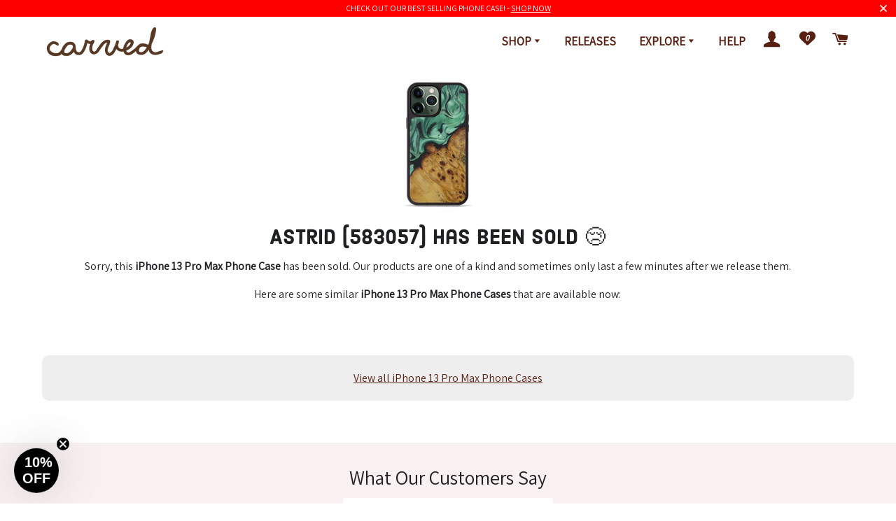

--- FILE ---
content_type: text/html; charset=utf-8
request_url: https://www.carved.com/products/iphone-13-pro-max-wood-resin-phone-case-astrid-dark-green-583057
body_size: 40067
content:
<!doctype html>
<html class="no-js" lang="en">
<head>

    
    
    
    
    
      
      
    
  

  <!-- CSS ================================================== -->

  
  <link href="//www.carved.com/cdn/shop/t/265/assets/timber-and-theme.scss.css?v=113575881359861346051762886536" rel="stylesheet" type="text/css" media="all" />
  <link href="//www.carved.com/cdn/shop/t/265/assets/main.css?v=159198483103708435441762886536" rel="stylesheet" type="text/css" media="all" /> 

  <link rel="alternate stylesheet" type="text/css" href="//www.carved.com/cdn/shop/t/265/assets/accessible.css?v=139351245582233636181762886536" title="accessible">

  <!-- Basic page needs ================================================== -->
  <meta charset="utf-8">
  <meta http-equiv="X-UA-Compatible" content="IE=edge,chrome=1">
  <script type="application/ld+json">
    {
        "@context": "https://schema.org",
        "@type": "Organization",
        "name": "Carved",
        "url": "https://www.carved.com",
        "description": "We design and make unique, handmade wooden goods that you&#39;ll be proud to carry. Shop for Wood &amp; Resin Phone Cases, Bracelets, Wallets, Wireless Chargers &amp; more. Apple iPhone, Samsung Galaxy. Made with love in Northern Indiana.",
        "sameAs": [
            "https://www.facebook.com/carvedllc",
            "https://twitter.com/CarvedLLC",
            "https://instagram.com/carved",
            "https://www.youtube.com/channel/UCYtwUhT9eOOzJR2PagGFN7Q",
            "https://www.linkedin.com/company/carved",
            "https://www.pinterest.com/carvedhq/",
            "https://www.amazon.com/stores/Carved/page/50FFEA72-52EF-4F0F-B075-8386DA99D4C5"
          ]
    }
</script>

  
  
    <link rel="shortcut icon" href="//www.carved.com/cdn/shop/files/mini-tree-ring_32x32.png?v=1613735216" type="image/png" />
  
  <meta name="facebook-domain-verification" content="slyvuiygqv46jtli7pz622akeew3ld" />

  <!-- Title and description ================================================== -->
  <title>
  iPhone 13 Pro Max Wood+Resin Phone Case - Astrid (Dark Green, 583057) - Carved
  </title>

  
  <meta name="description" content="Our Wood+Resin Phone Cases are completely unmatched in creativity and uniqueness. Inspired by the beauty of our earth from the perspective of a satellite, each case is carefully made one at a time. Protective outer rubber shell Perfectly fits your iPhone 13 Pro Max Keeps your phone safe from drops Works with our wirele">
  

  <meta name="theme-color" content="#582012" />

  <!-- Helpers ================================================== -->
  <!-- /snippets/social-meta-tags.liquid -->


<meta property="fb:app_id" content="2072529979507190" />





  <meta property="product:brand" content="Carved">

  
    
      <meta property="product:availability" content="out of stock">
    
  

  <meta property="product:condition" content="new">

  

  
  

  <meta property="og:category" content="iPhone 13 Pro Max Phone Case" />
  <meta property="og:color" content="Dark Green" />

  
  



<meta property="og:site_name" content="Carved">
<meta property="og:url" content="https://www.carved.com/products/iphone-13-pro-max-wood-resin-phone-case-astrid-dark-green-583057">
<meta property="og:title" content="iPhone 13 Pro Max Wood+Resin Phone Case - Astrid (Dark Green, 583057)">
<meta property="og:type" content="product">
<meta property="og:product_type" content="iPhone 13 Pro Max Phone Case">
<meta property="og:description" content="Our Wood+Resin Phone Cases are completely unmatched in creativity and uniqueness. Inspired by the beauty of our earth from the perspective of a satellite, each case is carefully made one at a time. Protective outer rubber shell Perfectly fits your iPhone 13 Pro Max Keeps your phone safe from drops Works with our wirele">

    <meta property="product:price:amount" content="52.00">
    <meta property="product:price:currency" content="USD">
  
  <meta property="product:retailer_item_id" content="7005503553673">
  <meta property="product:retailer_id" content="7005503553673">
  <meta property="product:item_group_id" content="iPhone 13 Pro Max Phone Case">
  <meta property="product:product_type" content="iPhone 13 Pro Max Phone Case">
  <meta property="product:custom_label_0" content="iPhone 13 Pro Max Phone Case">
  <meta property="product:custom_label_1" content="Dark Green">

<meta property="og:image" content="//www.carved.com/cdn/shop/products/white-2500-6-3-2020_4b9395d6-cd46-4ac7-8c10-3f0e263fc30a_800x1200.jpg?v=1662143407"><meta property="og:image:width" content="1200">
      <meta property="og:image:height" content="1200">
<meta property="og:image:secure_url" content="//www.carved.com/cdn/shop/products/white-2500-6-3-2020_4b9395d6-cd46-4ac7-8c10-3f0e263fc30a_800x1200.jpg?v=1662143407"><meta property="og:image:width" content="1200">
      <meta property="og:image:height" content="1200">


<meta name="twitter:card" content="summary_large_image">
<meta name="twitter:title" content="iPhone 13 Pro Max Wood+Resin Phone Case - Astrid (Dark Green, 583057)">
<meta name="twitter:description" content="Our Wood+Resin Phone Cases are completely unmatched in creativity and uniqueness. Inspired by the beauty of our earth from the perspective of a satellite, each case is carefully made one at a time. Protective outer rubber shell Perfectly fits your iPhone 13 Pro Max Keeps your phone safe from drops Works with our wirele">

  
    <link rel="canonical" href="https://www.carved.com/products/iphone-13-pro-max-wood-resin-phone-case-astrid-dark-green-583057">



 <script type="application/ld+json">
    {
        "@context": "https://schema.org",
        "@type": "Organization",
        "name": "Carved",
        "url": "https://www.carved.com",
        "description": "We design and make unique, handmade wooden goods that you&#39;ll be proud to carry. Shop for Wood &amp; Resin Phone Cases, Bracelets, Wallets, Wireless Chargers &amp; more. Apple iPhone, Samsung Galaxy. Made with love in Northern Indiana.",
        "sameAs": [
            "https://www.facebook.com/carvedllc",
            "https://twitter.com/CarvedLLC",
            "https://instagram.com/carved",
            "https://www.youtube.com/channel/UCYtwUhT9eOOzJR2PagGFN7Q",
            "https://www.linkedin.com/company/carved",
            "https://www.pinterest.com/carvedhq/",
            "https://www.amazon.com/stores/Carved/page/50FFEA72-52EF-4F0F-B075-8386DA99D4C5"
          ]
    }
</script>
  
  <meta name="viewport" content="width=device-width,initial-scale=1,shrink-to-fit=no">


  <!-- Sections ================================================== -->
  <script>
    window.theme = window.theme || {};
    theme.strings = {
      zoomClose: "Close (Esc)",
      zoomPrev: "Previous (Left arrow key)",
      zoomNext: "Next (Right arrow key)",
      moneyFormat: "${{amount}}",
      addressError: "Error looking up that address",
      addressNoResults: "No results for that address",
      addressQueryLimit: "You have exceeded the Google API usage limit. Consider upgrading to a \u003ca href=\"https:\/\/developers.google.com\/maps\/premium\/usage-limits\"\u003ePremium Plan\u003c\/a\u003e.",
      authError: "There was a problem authenticating your Google Maps account.",
      cartEmpty: "Your cart is currently empty.",
      cartCookie: "Enable cookies to use the shopping cart",
      cartSavings: "You're saving [savings]",
      productSlideLabel: "Slide [slide_number] of [slide_max]."
    };
    theme.settings = {
      cartType: "page",
      gridType: null
    };
  </script>
  
  
  

  <script defer src="//www.carved.com/cdn/shop/t/265/assets/theme-minimal.js?v=56137808001252710641762886536"></script>
  
  <script type='text/javascript' src="//wjs.wurflcloud.com/wurfl.js"></script>
  <script src="//www.carved.com/cdn/shop/t/265/assets/carved-meta-points.js?v=33607164788764172081762886536" type="text/javascript"></script>
  <script src="//www.carved.com/cdn/shop/t/265/assets/combined-js.js?v=113533208505702601311762886536" type="text/javascript"></script>

    
  
  <!-- Header hook for plugins ================================================== -->
  <!-- template: product -->

  
  
  
  
  <script>window.performance && window.performance.mark && window.performance.mark('shopify.content_for_header.start');</script><meta name="facebook-domain-verification" content="i2em289kc7eizbu2yf5u93gm1qzlfr">
<meta id="shopify-digital-wallet" name="shopify-digital-wallet" content="/26797450/digital_wallets/dialog">
<meta name="shopify-checkout-api-token" content="288a2dfb56f9bd4a54b81fa21d055053">
<meta id="in-context-paypal-metadata" data-shop-id="26797450" data-venmo-supported="false" data-environment="production" data-locale="en_US" data-paypal-v4="true" data-currency="USD">
<link rel="alternate" type="application/json+oembed" href="https://www.carved.com/products/iphone-13-pro-max-wood-resin-phone-case-astrid-dark-green-583057.oembed">
<script async="async" src="/checkouts/internal/preloads.js?locale=en-US"></script>
<link rel="preconnect" href="https://shop.app" crossorigin="anonymous">
<script async="async" src="https://shop.app/checkouts/internal/preloads.js?locale=en-US&shop_id=26797450" crossorigin="anonymous"></script>
<script id="apple-pay-shop-capabilities" type="application/json">{"shopId":26797450,"countryCode":"US","currencyCode":"USD","merchantCapabilities":["supports3DS"],"merchantId":"gid:\/\/shopify\/Shop\/26797450","merchantName":"Carved","requiredBillingContactFields":["postalAddress","email"],"requiredShippingContactFields":["postalAddress","email"],"shippingType":"shipping","supportedNetworks":["visa","masterCard","amex","discover","elo","jcb"],"total":{"type":"pending","label":"Carved","amount":"1.00"},"shopifyPaymentsEnabled":true,"supportsSubscriptions":true}</script>
<script id="shopify-features" type="application/json">{"accessToken":"288a2dfb56f9bd4a54b81fa21d055053","betas":["rich-media-storefront-analytics"],"domain":"www.carved.com","predictiveSearch":true,"shopId":26797450,"locale":"en"}</script>
<script>var Shopify = Shopify || {};
Shopify.shop = "carvedx.myshopify.com";
Shopify.locale = "en";
Shopify.currency = {"active":"USD","rate":"1.0"};
Shopify.country = "US";
Shopify.theme = {"name":"4.6.6","id":148557463689,"schema_name":"Brooklyn","schema_version":"17.0.1","theme_store_id":730,"role":"main"};
Shopify.theme.handle = "null";
Shopify.theme.style = {"id":null,"handle":null};
Shopify.cdnHost = "www.carved.com/cdn";
Shopify.routes = Shopify.routes || {};
Shopify.routes.root = "/";</script>
<script type="module">!function(o){(o.Shopify=o.Shopify||{}).modules=!0}(window);</script>
<script>!function(o){function n(){var o=[];function n(){o.push(Array.prototype.slice.apply(arguments))}return n.q=o,n}var t=o.Shopify=o.Shopify||{};t.loadFeatures=n(),t.autoloadFeatures=n()}(window);</script>
<script>
  window.ShopifyPay = window.ShopifyPay || {};
  window.ShopifyPay.apiHost = "shop.app\/pay";
  window.ShopifyPay.redirectState = null;
</script>
<script id="shop-js-analytics" type="application/json">{"pageType":"product"}</script>
<script defer="defer" async type="module" src="//www.carved.com/cdn/shopifycloud/shop-js/modules/v2/client.init-shop-cart-sync_BT-GjEfc.en.esm.js"></script>
<script defer="defer" async type="module" src="//www.carved.com/cdn/shopifycloud/shop-js/modules/v2/chunk.common_D58fp_Oc.esm.js"></script>
<script defer="defer" async type="module" src="//www.carved.com/cdn/shopifycloud/shop-js/modules/v2/chunk.modal_xMitdFEc.esm.js"></script>
<script type="module">
  await import("//www.carved.com/cdn/shopifycloud/shop-js/modules/v2/client.init-shop-cart-sync_BT-GjEfc.en.esm.js");
await import("//www.carved.com/cdn/shopifycloud/shop-js/modules/v2/chunk.common_D58fp_Oc.esm.js");
await import("//www.carved.com/cdn/shopifycloud/shop-js/modules/v2/chunk.modal_xMitdFEc.esm.js");

  window.Shopify.SignInWithShop?.initShopCartSync?.({"fedCMEnabled":true,"windoidEnabled":true});

</script>
<script>
  window.Shopify = window.Shopify || {};
  if (!window.Shopify.featureAssets) window.Shopify.featureAssets = {};
  window.Shopify.featureAssets['shop-js'] = {"shop-cart-sync":["modules/v2/client.shop-cart-sync_DZOKe7Ll.en.esm.js","modules/v2/chunk.common_D58fp_Oc.esm.js","modules/v2/chunk.modal_xMitdFEc.esm.js"],"init-fed-cm":["modules/v2/client.init-fed-cm_B6oLuCjv.en.esm.js","modules/v2/chunk.common_D58fp_Oc.esm.js","modules/v2/chunk.modal_xMitdFEc.esm.js"],"shop-cash-offers":["modules/v2/client.shop-cash-offers_D2sdYoxE.en.esm.js","modules/v2/chunk.common_D58fp_Oc.esm.js","modules/v2/chunk.modal_xMitdFEc.esm.js"],"shop-login-button":["modules/v2/client.shop-login-button_QeVjl5Y3.en.esm.js","modules/v2/chunk.common_D58fp_Oc.esm.js","modules/v2/chunk.modal_xMitdFEc.esm.js"],"pay-button":["modules/v2/client.pay-button_DXTOsIq6.en.esm.js","modules/v2/chunk.common_D58fp_Oc.esm.js","modules/v2/chunk.modal_xMitdFEc.esm.js"],"shop-button":["modules/v2/client.shop-button_DQZHx9pm.en.esm.js","modules/v2/chunk.common_D58fp_Oc.esm.js","modules/v2/chunk.modal_xMitdFEc.esm.js"],"avatar":["modules/v2/client.avatar_BTnouDA3.en.esm.js"],"init-windoid":["modules/v2/client.init-windoid_CR1B-cfM.en.esm.js","modules/v2/chunk.common_D58fp_Oc.esm.js","modules/v2/chunk.modal_xMitdFEc.esm.js"],"init-shop-for-new-customer-accounts":["modules/v2/client.init-shop-for-new-customer-accounts_C_vY_xzh.en.esm.js","modules/v2/client.shop-login-button_QeVjl5Y3.en.esm.js","modules/v2/chunk.common_D58fp_Oc.esm.js","modules/v2/chunk.modal_xMitdFEc.esm.js"],"init-shop-email-lookup-coordinator":["modules/v2/client.init-shop-email-lookup-coordinator_BI7n9ZSv.en.esm.js","modules/v2/chunk.common_D58fp_Oc.esm.js","modules/v2/chunk.modal_xMitdFEc.esm.js"],"init-shop-cart-sync":["modules/v2/client.init-shop-cart-sync_BT-GjEfc.en.esm.js","modules/v2/chunk.common_D58fp_Oc.esm.js","modules/v2/chunk.modal_xMitdFEc.esm.js"],"shop-toast-manager":["modules/v2/client.shop-toast-manager_DiYdP3xc.en.esm.js","modules/v2/chunk.common_D58fp_Oc.esm.js","modules/v2/chunk.modal_xMitdFEc.esm.js"],"init-customer-accounts":["modules/v2/client.init-customer-accounts_D9ZNqS-Q.en.esm.js","modules/v2/client.shop-login-button_QeVjl5Y3.en.esm.js","modules/v2/chunk.common_D58fp_Oc.esm.js","modules/v2/chunk.modal_xMitdFEc.esm.js"],"init-customer-accounts-sign-up":["modules/v2/client.init-customer-accounts-sign-up_iGw4briv.en.esm.js","modules/v2/client.shop-login-button_QeVjl5Y3.en.esm.js","modules/v2/chunk.common_D58fp_Oc.esm.js","modules/v2/chunk.modal_xMitdFEc.esm.js"],"shop-follow-button":["modules/v2/client.shop-follow-button_CqMgW2wH.en.esm.js","modules/v2/chunk.common_D58fp_Oc.esm.js","modules/v2/chunk.modal_xMitdFEc.esm.js"],"checkout-modal":["modules/v2/client.checkout-modal_xHeaAweL.en.esm.js","modules/v2/chunk.common_D58fp_Oc.esm.js","modules/v2/chunk.modal_xMitdFEc.esm.js"],"shop-login":["modules/v2/client.shop-login_D91U-Q7h.en.esm.js","modules/v2/chunk.common_D58fp_Oc.esm.js","modules/v2/chunk.modal_xMitdFEc.esm.js"],"lead-capture":["modules/v2/client.lead-capture_BJmE1dJe.en.esm.js","modules/v2/chunk.common_D58fp_Oc.esm.js","modules/v2/chunk.modal_xMitdFEc.esm.js"],"payment-terms":["modules/v2/client.payment-terms_Ci9AEqFq.en.esm.js","modules/v2/chunk.common_D58fp_Oc.esm.js","modules/v2/chunk.modal_xMitdFEc.esm.js"]};
</script>
<script>(function() {
  var isLoaded = false;
  function asyncLoad() {
    if (isLoaded) return;
    isLoaded = true;
    var urls = ["https:\/\/loox.io\/widget\/Vy-N8T0rS6\/loox.1668083252090.js?shop=carvedx.myshopify.com"];
    for (var i = 0; i < urls.length; i++) {
      var s = document.createElement('script');
      s.type = 'text/javascript';
      s.async = true;
      s.src = urls[i];
      var x = document.getElementsByTagName('script')[0];
      x.parentNode.insertBefore(s, x);
    }
  };
  if(window.attachEvent) {
    window.attachEvent('onload', asyncLoad);
  } else {
    window.addEventListener('load', asyncLoad, false);
  }
})();</script>
<script id="__st">var __st={"a":26797450,"offset":-18000,"reqid":"fb5e2130-6856-4b0c-851f-68d05fd67874-1769076296","pageurl":"www.carved.com\/products\/iphone-13-pro-max-wood-resin-phone-case-astrid-dark-green-583057","u":"201c406ddd6f","p":"product","rtyp":"product","rid":7005503553673};</script>
<script>window.ShopifyPaypalV4VisibilityTracking = true;</script>
<script id="captcha-bootstrap">!function(){'use strict';const t='contact',e='account',n='new_comment',o=[[t,t],['blogs',n],['comments',n],[t,'customer']],c=[[e,'customer_login'],[e,'guest_login'],[e,'recover_customer_password'],[e,'create_customer']],r=t=>t.map((([t,e])=>`form[action*='/${t}']:not([data-nocaptcha='true']) input[name='form_type'][value='${e}']`)).join(','),a=t=>()=>t?[...document.querySelectorAll(t)].map((t=>t.form)):[];function s(){const t=[...o],e=r(t);return a(e)}const i='password',u='form_key',d=['recaptcha-v3-token','g-recaptcha-response','h-captcha-response',i],f=()=>{try{return window.sessionStorage}catch{return}},m='__shopify_v',_=t=>t.elements[u];function p(t,e,n=!1){try{const o=window.sessionStorage,c=JSON.parse(o.getItem(e)),{data:r}=function(t){const{data:e,action:n}=t;return t[m]||n?{data:e,action:n}:{data:t,action:n}}(c);for(const[e,n]of Object.entries(r))t.elements[e]&&(t.elements[e].value=n);n&&o.removeItem(e)}catch(o){console.error('form repopulation failed',{error:o})}}const l='form_type',E='cptcha';function T(t){t.dataset[E]=!0}const w=window,h=w.document,L='Shopify',v='ce_forms',y='captcha';let A=!1;((t,e)=>{const n=(g='f06e6c50-85a8-45c8-87d0-21a2b65856fe',I='https://cdn.shopify.com/shopifycloud/storefront-forms-hcaptcha/ce_storefront_forms_captcha_hcaptcha.v1.5.2.iife.js',D={infoText:'Protected by hCaptcha',privacyText:'Privacy',termsText:'Terms'},(t,e,n)=>{const o=w[L][v],c=o.bindForm;if(c)return c(t,g,e,D).then(n);var r;o.q.push([[t,g,e,D],n]),r=I,A||(h.body.append(Object.assign(h.createElement('script'),{id:'captcha-provider',async:!0,src:r})),A=!0)});var g,I,D;w[L]=w[L]||{},w[L][v]=w[L][v]||{},w[L][v].q=[],w[L][y]=w[L][y]||{},w[L][y].protect=function(t,e){n(t,void 0,e),T(t)},Object.freeze(w[L][y]),function(t,e,n,w,h,L){const[v,y,A,g]=function(t,e,n){const i=e?o:[],u=t?c:[],d=[...i,...u],f=r(d),m=r(i),_=r(d.filter((([t,e])=>n.includes(e))));return[a(f),a(m),a(_),s()]}(w,h,L),I=t=>{const e=t.target;return e instanceof HTMLFormElement?e:e&&e.form},D=t=>v().includes(t);t.addEventListener('submit',(t=>{const e=I(t);if(!e)return;const n=D(e)&&!e.dataset.hcaptchaBound&&!e.dataset.recaptchaBound,o=_(e),c=g().includes(e)&&(!o||!o.value);(n||c)&&t.preventDefault(),c&&!n&&(function(t){try{if(!f())return;!function(t){const e=f();if(!e)return;const n=_(t);if(!n)return;const o=n.value;o&&e.removeItem(o)}(t);const e=Array.from(Array(32),(()=>Math.random().toString(36)[2])).join('');!function(t,e){_(t)||t.append(Object.assign(document.createElement('input'),{type:'hidden',name:u})),t.elements[u].value=e}(t,e),function(t,e){const n=f();if(!n)return;const o=[...t.querySelectorAll(`input[type='${i}']`)].map((({name:t})=>t)),c=[...d,...o],r={};for(const[a,s]of new FormData(t).entries())c.includes(a)||(r[a]=s);n.setItem(e,JSON.stringify({[m]:1,action:t.action,data:r}))}(t,e)}catch(e){console.error('failed to persist form',e)}}(e),e.submit())}));const S=(t,e)=>{t&&!t.dataset[E]&&(n(t,e.some((e=>e===t))),T(t))};for(const o of['focusin','change'])t.addEventListener(o,(t=>{const e=I(t);D(e)&&S(e,y())}));const B=e.get('form_key'),M=e.get(l),P=B&&M;t.addEventListener('DOMContentLoaded',(()=>{const t=y();if(P)for(const e of t)e.elements[l].value===M&&p(e,B);[...new Set([...A(),...v().filter((t=>'true'===t.dataset.shopifyCaptcha))])].forEach((e=>S(e,t)))}))}(h,new URLSearchParams(w.location.search),n,t,e,['guest_login'])})(!0,!0)}();</script>
<script integrity="sha256-4kQ18oKyAcykRKYeNunJcIwy7WH5gtpwJnB7kiuLZ1E=" data-source-attribution="shopify.loadfeatures" defer="defer" src="//www.carved.com/cdn/shopifycloud/storefront/assets/storefront/load_feature-a0a9edcb.js" crossorigin="anonymous"></script>
<script crossorigin="anonymous" defer="defer" src="//www.carved.com/cdn/shopifycloud/storefront/assets/shopify_pay/storefront-65b4c6d7.js?v=20250812"></script>
<script data-source-attribution="shopify.dynamic_checkout.dynamic.init">var Shopify=Shopify||{};Shopify.PaymentButton=Shopify.PaymentButton||{isStorefrontPortableWallets:!0,init:function(){window.Shopify.PaymentButton.init=function(){};var t=document.createElement("script");t.src="https://www.carved.com/cdn/shopifycloud/portable-wallets/latest/portable-wallets.en.js",t.type="module",document.head.appendChild(t)}};
</script>
<script data-source-attribution="shopify.dynamic_checkout.buyer_consent">
  function portableWalletsHideBuyerConsent(e){var t=document.getElementById("shopify-buyer-consent"),n=document.getElementById("shopify-subscription-policy-button");t&&n&&(t.classList.add("hidden"),t.setAttribute("aria-hidden","true"),n.removeEventListener("click",e))}function portableWalletsShowBuyerConsent(e){var t=document.getElementById("shopify-buyer-consent"),n=document.getElementById("shopify-subscription-policy-button");t&&n&&(t.classList.remove("hidden"),t.removeAttribute("aria-hidden"),n.addEventListener("click",e))}window.Shopify?.PaymentButton&&(window.Shopify.PaymentButton.hideBuyerConsent=portableWalletsHideBuyerConsent,window.Shopify.PaymentButton.showBuyerConsent=portableWalletsShowBuyerConsent);
</script>
<script data-source-attribution="shopify.dynamic_checkout.cart.bootstrap">document.addEventListener("DOMContentLoaded",(function(){function t(){return document.querySelector("shopify-accelerated-checkout-cart, shopify-accelerated-checkout")}if(t())Shopify.PaymentButton.init();else{new MutationObserver((function(e,n){t()&&(Shopify.PaymentButton.init(),n.disconnect())})).observe(document.body,{childList:!0,subtree:!0})}}));
</script>
<link id="shopify-accelerated-checkout-styles" rel="stylesheet" media="screen" href="https://www.carved.com/cdn/shopifycloud/portable-wallets/latest/accelerated-checkout-backwards-compat.css" crossorigin="anonymous">
<style id="shopify-accelerated-checkout-cart">
        #shopify-buyer-consent {
  margin-top: 1em;
  display: inline-block;
  width: 100%;
}

#shopify-buyer-consent.hidden {
  display: none;
}

#shopify-subscription-policy-button {
  background: none;
  border: none;
  padding: 0;
  text-decoration: underline;
  font-size: inherit;
  cursor: pointer;
}

#shopify-subscription-policy-button::before {
  box-shadow: none;
}

      </style>

<script>window.performance && window.performance.mark && window.performance.mark('shopify.content_for_header.end');</script>
 
  

  <script>
    $(window).on('load', function() {
      //fb login redirects
      if (Cookies.get('redirect_url')) {
        var redirectURL = Cookies.get('redirect_url');
        Cookies.remove('redirect_url');
        $(location).attr('href',redirectURL);
      };
    })
  </script>

    <script type="text/javascript">
        (function(c,l,a,r,i,t,y){
            c[a]=c[a]||function(){(c[a].q=c[a].q||[]).push(arguments)};
            t=l.createElement(r);t.async=1;t.src="https://www.clarity.ms/tag/"+i;
            y=l.getElementsByTagName(r)[0];y.parentNode.insertBefore(t,y);
        })(window, document, "clarity", "script", "bjlc5oeiot");
    </script>

  <script
  id="marathon-data-pixel-script"
  async
  src="https://pixel.marathondataco.com/pixel.js?companyId=cm8kmn0iq0020107jo4wddb4e"
></script> 

    <script>
      window.Shopify = window.Shopify || {theme: {id: 148557463689, role: 'main' } };
      window._template = {
          directory: "",
          name: "product",
          suffix: ""
      };
    </script>


	<script>var loox_global_hash = '1769061359194';</script><style>.loox-reviews-default { max-width: 1200px; margin: 0 auto; }.loox-rating .loox-icon { color:#653C28; }
:root { --lxs-rating-icon-color: #653C28; }</style>
  
<script>
  var scriptAppend = document.createElement('script');
  var version = new Date().getTime();
  scriptAppend.src = 'https://apps.omegatheme.com/facebook-pixel/client/loading-custom-event.js?v=' + version;
  document.querySelector('head').appendChild(scriptAppend)
</script>

<div class="ot-multi-pixel"></div>

  <meta property="omega:tags" content="Apple Device, artist_name:undefined, generic_type:Phone Case, material:Wood+Resin, Out of Stock, Phone Cases, product_type:iPhone 13 Pro Max Phone Case, recipe_name:Dark Green 1, slice_color:Dark Green, slice_id:583057, Sold Wood+Resin Product, sold_date:9, sub_type:iPhone 13 Pro Max, sub_type_id:47, Wood+Resin, wood_species:Buckeye, ">
  <meta property="omega:product" content="7005503553673">
  <meta property="omega:product_type" content="iPhone 13 Pro Max Phone Case">
  <meta property="omega:collections" content="311868653705, 53926068268, ">





 <div class="ot-twitter-multi-pixel"></div>

  <meta property="omega:tags" content="Apple Device, artist_name:undefined, generic_type:Phone Case, material:Wood+Resin, Out of Stock, Phone Cases, product_type:iPhone 13 Pro Max Phone Case, recipe_name:Dark Green 1, slice_color:Dark Green, slice_id:583057, Sold Wood+Resin Product, sold_date:9, sub_type:iPhone 13 Pro Max, sub_type_id:47, Wood+Resin, wood_species:Buckeye, ">
  <meta property="omega:product" content="7005503553673">
  <meta property="omega:product_type" content="iPhone 13 Pro Max Phone Case">
  <meta property="omega:collections" content="311868653705, 53926068268, ">





  
  <script>
    var arrayTwitterPixelTrack = [];
    var listTwitterPixelByType = [];
    var listTwitterPixelConversionByType = [];
    // console.log('shop.metafields:', '{"capi_Add to cart"=>"[{\"pixel_id\":\"tw-nw93f-pfd7v\"}]", "capi_Checkout Initiated"=>"[{\"pixel_id\":\"tw-nw93f-pfd81\"}]", "capi_Page view (formerly site visit)"=>"[{\"pixel_id\":\"tw-nw93f-pfd71\"}]", "capi_Purchase"=>"[{\"pixel_id\":\"tw-nw93f-pfd88\",\"ads_account_id\":\"275\"}]", "master_tw-nw93f-pfd71"=>"tw-nw93f-pfd71", "master_tw-nw93f-pfd7v"=>"tw-nw93f-pfd7v", "master_tw-nw93f-pfd81"=>"tw-nw93f-pfd81", "master_tw-nw93f-pfd88"=>"tw-nw93f-pfd88", "setting"=>"{\"id\":\"2891\",\"shop\":\"carvedx.myshopify.com\",\"enable\":\"1\",\"plan\":\"3\",\"active_plan_at\":null,\"timezone\":\"US/Eastern\",\"statusFeedback\":\"1\",\"lastUpdate\":\"2025-04-02 17:20:36\",\"timeOnline\":\"\",\"reasonDisable\":\"\",\"reasonOtherDisable\":\"\",\"DiscountCode\":\"\",\"usePixelFromShopify\":\"0\",\"PlanShopify\":\"shopify_plus\",\"price\":\"8.99\",\"list_delete_pixel_downgrade\":null,\"enable_web_pixel\":\"2025-04-02 17:13:50.0\",\"max_capi\":\"1\",\"additional_capi_purchased\":\"0\",\"is_use_pricing\":\"using\",\"plan_id\":\"0\"}"}');
  </script>
    
    

    
      <script>
        var otArrayTwitterPixelWithType = '[{"pixel_id":"tw-nw93f-pfd7v"}]'.trim().split(",");
        var otTwitterPixelEventType = 'capi_Add to cart'.trim().split("_")[1];
        listTwitterPixelConversionByType[otTwitterPixelEventType] = [{"pixel_id":"tw-nw93f-pfd7v"}];
      </script>
    

    
    

    
      <script>
        var otArrayTwitterPixelWithType = '[{"pixel_id":"tw-nw93f-pfd81"}]'.trim().split(",");
        var otTwitterPixelEventType = 'capi_Checkout Initiated'.trim().split("_")[1];
        listTwitterPixelConversionByType[otTwitterPixelEventType] = [{"pixel_id":"tw-nw93f-pfd81"}];
      </script>
    

    
    

    
      <script>
        var otArrayTwitterPixelWithType = '[{"pixel_id":"tw-nw93f-pfd71"}]'.trim().split(",");
        var otTwitterPixelEventType = 'capi_Page view (formerly site visit)'.trim().split("_")[1];
        listTwitterPixelConversionByType[otTwitterPixelEventType] = [{"pixel_id":"tw-nw93f-pfd71"}];
      </script>
    

    
    

    
      <script>
        var otArrayTwitterPixelWithType = '[{"pixel_id":"tw-nw93f-pfd88","ads_account_id":"275"}]'.trim().split(",");
        var otTwitterPixelEventType = 'capi_Purchase'.trim().split("_")[1];
        listTwitterPixelConversionByType[otTwitterPixelEventType] = [{"pixel_id":"tw-nw93f-pfd88","ads_account_id":"275"}];
      </script>
    

    
    

    

    
    

    

    
    

    

    
    

    

    
    

    

    
    

    
    
    


    
    
    


    
    
    

    
    
    

    
     
    

    
    

    
    
    


    
    
    


    
    
    

    
    
    

    
     
    

    
    

    
    
    


    
    
    


    
    
    

    
    
    

    
     
    

    
    

    
    
    


    
    
    


    
    
    

    
    
    

    
     
    

    
    

    
    
    


    
    
    


    
    
    

    
    
    
      
      <script>
        if (! arrayTwitterPixelTrack.includes('tw-nw93f-pfd71')) {
          arrayTwitterPixelTrack.push('tw-nw93f-pfd71');
        }
      </script>
    

    
     
    

    
    

    
    
    


    
    
    


    
    
    

    
    
    
      
      <script>
        if (! arrayTwitterPixelTrack.includes('tw-nw93f-pfd7v')) {
          arrayTwitterPixelTrack.push('tw-nw93f-pfd7v');
        }
      </script>
    

    
     
    

    
    

    
    
    


    
    
    


    
    
    

    
    
    
      
      <script>
        if (! arrayTwitterPixelTrack.includes('tw-nw93f-pfd81')) {
          arrayTwitterPixelTrack.push('tw-nw93f-pfd81');
        }
      </script>
    

    
     
    

    
    

    
    
    


    
    
    


    
    
    

    
    
    
      
      <script>
        if (! arrayTwitterPixelTrack.includes('tw-nw93f-pfd88')) {
          arrayTwitterPixelTrack.push('tw-nw93f-pfd88');
        }
      </script>
    

    
     
    

    
    

    
    
    


    
    
    


    
    
    

    
    
    

    
     
    
          <script>
              const OmegaTwitterPixelSettings = JSON.parse(JSON.stringify({"id":"2891","shop":"carvedx.myshopify.com","enable":"1","plan":"3","active_plan_at":null,"timezone":"US/Eastern","statusFeedback":"1","lastUpdate":"2025-04-02 17:20:36","timeOnline":"","reasonDisable":"","reasonOtherDisable":"","DiscountCode":"","usePixelFromShopify":"0","PlanShopify":"shopify_plus","price":"8.99","list_delete_pixel_downgrade":null,"enable_web_pixel":"2025-04-02 17:13:50.0","max_capi":"1","additional_capi_purchased":"0","is_use_pricing":"using","plan_id":"0"}));
              localStorage.setItem('ot_omega_twitter_pixel_setting', JSON.stringify(OmegaTwitterPixelSettings) );
          </script>
    



<!-- BEGIN app block: shopify://apps/elevar-conversion-tracking/blocks/dataLayerEmbed/bc30ab68-b15c-4311-811f-8ef485877ad6 -->



<script type="module" dynamic>
  const configUrl = "/a/elevar/static/configs/393078789938280717d5285b192d653fd2b1c5f8/config.js";
  const config = (await import(configUrl)).default;
  const scriptUrl = config.script_src_app_theme_embed;

  if (scriptUrl) {
    const { handler } = await import(scriptUrl);

    await handler(
      config,
      {
        cartData: {
  marketId: "749502601",
  attributes:{},
  cartTotal: "0.0",
  currencyCode:"USD",
  items: []
}
,
        user: {cartTotal: "0.0",
    currencyCode:"USD",customer: {},
}
,
        isOnCartPage:false,
        collectionView:null,
        searchResultsView:null,
        productView:{
    attributes:{},
    currencyCode:"USD",defaultVariant: {id:"WRS-IPHONE13PROMAX_PHONECASE-ASTRID_41639-583057",name:"iPhone 13 Pro Max Wood+Resin Phone Case - Astrid (Dark Green, 583057)",
        brand:"Carved",
        category:"iPhone 13 Pro Max Phone Case",
        variant:"Default Title",
        price: "52.0",
        productId: "7005503553673",
        variantId: "40731061518473",
        compareAtPrice: "0.0",image:"\/\/www.carved.com\/cdn\/shop\/products\/white-2500-6-3-2020_4b9395d6-cd46-4ac7-8c10-3f0e263fc30a.jpg?v=1662143407",url:"\/products\/iphone-13-pro-max-wood-resin-phone-case-astrid-dark-green-583057?variant=40731061518473"},items: [{id:"WRS-IPHONE13PROMAX_PHONECASE-ASTRID_41639-583057",name:"iPhone 13 Pro Max Wood+Resin Phone Case - Astrid (Dark Green, 583057)",
          brand:"Carved",
          category:"iPhone 13 Pro Max Phone Case",
          variant:"Default Title",
          price: "52.0",
          productId: "7005503553673",
          variantId: "40731061518473",
          compareAtPrice: "0.0",image:"\/\/www.carved.com\/cdn\/shop\/products\/white-2500-6-3-2020_4b9395d6-cd46-4ac7-8c10-3f0e263fc30a.jpg?v=1662143407",url:"\/products\/iphone-13-pro-max-wood-resin-phone-case-astrid-dark-green-583057?variant=40731061518473"},]
  },
        checkoutComplete: null
      }
    );
  }
</script>


<!-- END app block --><!-- BEGIN app block: shopify://apps/sc-easy-redirects/blocks/app/be3f8dbd-5d43-46b4-ba43-2d65046054c2 -->
    <!-- common for all pages -->
    
    
        
            <script src="https://cdn.shopify.com/extensions/264f3360-3201-4ab7-9087-2c63466c86a3/sc-easy-redirects-5/assets/esc-redirect-app.js" async></script>
        
    




<!-- END app block --><!-- BEGIN app block: shopify://apps/intelligems-a-b-testing/blocks/intelligems-script/fa83b64c-0c77-4c0c-b4b2-b94b42f5ef19 --><script>
  window._template = {
    directory: "",
    name: "product",
    suffix: "",
  };
  window.__productIdFromTemplate = 7005503553673;
  window.__plpCollectionIdFromTemplate = null;
  window.igProductData = (function() {
    const data = {};data["7005503553673"] = {
        productId: 7005503553673,
        handle: "iphone-13-pro-max-wood-resin-phone-case-astrid-dark-green-583057",
        tags: ["Apple Device","artist_name:undefined","generic_type:Phone Case","material:Wood+Resin","Out of Stock","Phone Cases","product_type:iPhone 13 Pro Max Phone Case","recipe_name:Dark Green 1","slice_color:Dark Green","slice_id:583057","Sold Wood+Resin Product","sold_date:9","sub_type:iPhone 13 Pro Max","sub_type_id:47","Wood+Resin","wood_species:Buckeye"],
        collectionIds: [311868653705,53926068268],
        inventory: 0,
        lowestVariantPrice: 5200
      };return data;
  })();
</script>
<script type="module" blocking="render" fetchpriority="high" src="https://cdn.intelligems.io/esm/49c49ab83895/bundle.js" data-em-disable async></script>


<!-- END app block --><!-- BEGIN app block: shopify://apps/klaviyo-email-marketing-sms/blocks/klaviyo-onsite-embed/2632fe16-c075-4321-a88b-50b567f42507 -->












  <script async src="https://static.klaviyo.com/onsite/js/HabfMU/klaviyo.js?company_id=HabfMU"></script>
  <script>!function(){if(!window.klaviyo){window._klOnsite=window._klOnsite||[];try{window.klaviyo=new Proxy({},{get:function(n,i){return"push"===i?function(){var n;(n=window._klOnsite).push.apply(n,arguments)}:function(){for(var n=arguments.length,o=new Array(n),w=0;w<n;w++)o[w]=arguments[w];var t="function"==typeof o[o.length-1]?o.pop():void 0,e=new Promise((function(n){window._klOnsite.push([i].concat(o,[function(i){t&&t(i),n(i)}]))}));return e}}})}catch(n){window.klaviyo=window.klaviyo||[],window.klaviyo.push=function(){var n;(n=window._klOnsite).push.apply(n,arguments)}}}}();</script>

  
    <script id="viewed_product">
      if (item == null) {
        var _learnq = _learnq || [];

        var MetafieldReviews = null
        var MetafieldYotpoRating = null
        var MetafieldYotpoCount = null
        var MetafieldLooxRating = null
        var MetafieldLooxCount = null
        var okendoProduct = null
        var okendoProductReviewCount = null
        var okendoProductReviewAverageValue = null
        try {
          // The following fields are used for Customer Hub recently viewed in order to add reviews.
          // This information is not part of __kla_viewed. Instead, it is part of __kla_viewed_reviewed_items
          MetafieldReviews = {};
          MetafieldYotpoRating = null
          MetafieldYotpoCount = null
          MetafieldLooxRating = null
          MetafieldLooxCount = null

          okendoProduct = null
          // If the okendo metafield is not legacy, it will error, which then requires the new json formatted data
          if (okendoProduct && 'error' in okendoProduct) {
            okendoProduct = null
          }
          okendoProductReviewCount = okendoProduct ? okendoProduct.reviewCount : null
          okendoProductReviewAverageValue = okendoProduct ? okendoProduct.reviewAverageValue : null
        } catch (error) {
          console.error('Error in Klaviyo onsite reviews tracking:', error);
        }

        var item = {
          Name: "iPhone 13 Pro Max Wood+Resin Phone Case - Astrid (Dark Green, 583057)",
          ProductID: 7005503553673,
          Categories: ["ADMIN- Everything Except Gift Cards","All Products"],
          ImageURL: "https://www.carved.com/cdn/shop/products/white-2500-6-3-2020_4b9395d6-cd46-4ac7-8c10-3f0e263fc30a_grande.jpg?v=1662143407",
          URL: "https://www.carved.com/products/iphone-13-pro-max-wood-resin-phone-case-astrid-dark-green-583057",
          Brand: "Carved",
          Price: "$52.00",
          Value: "52.00",
          CompareAtPrice: "$0.00"
        };
        _learnq.push(['track', 'Viewed Product', item]);
        _learnq.push(['trackViewedItem', {
          Title: item.Name,
          ItemId: item.ProductID,
          Categories: item.Categories,
          ImageUrl: item.ImageURL,
          Url: item.URL,
          Metadata: {
            Brand: item.Brand,
            Price: item.Price,
            Value: item.Value,
            CompareAtPrice: item.CompareAtPrice
          },
          metafields:{
            reviews: MetafieldReviews,
            yotpo:{
              rating: MetafieldYotpoRating,
              count: MetafieldYotpoCount,
            },
            loox:{
              rating: MetafieldLooxRating,
              count: MetafieldLooxCount,
            },
            okendo: {
              rating: okendoProductReviewAverageValue,
              count: okendoProductReviewCount,
            }
          }
        }]);
      }
    </script>
  




  <script>
    window.klaviyoReviewsProductDesignMode = false
  </script>



  <!-- BEGIN app snippet: customer-hub-data --><script>
  if (!window.customerHub) {
    window.customerHub = {};
  }
  window.customerHub.storefrontRoutes = {
    login: "https://www.carved.com/customer_authentication/redirect?locale=en&region_country=US?return_url=%2F%23k-hub",
    register: "https://account.carved.com?locale=en?return_url=%2F%23k-hub",
    logout: "/account/logout",
    profile: "/account",
    addresses: "/account/addresses",
  };
  
  window.customerHub.userId = null;
  
  window.customerHub.storeDomain = "carvedx.myshopify.com";

  
    window.customerHub.activeProduct = {
      name: "iPhone 13 Pro Max Wood+Resin Phone Case - Astrid (Dark Green, 583057)",
      category: null,
      imageUrl: "https://www.carved.com/cdn/shop/products/white-2500-6-3-2020_4b9395d6-cd46-4ac7-8c10-3f0e263fc30a_grande.jpg?v=1662143407",
      id: "7005503553673",
      link: "https://www.carved.com/products/iphone-13-pro-max-wood-resin-phone-case-astrid-dark-green-583057",
      variants: [
        
          {
            id: "40731061518473",
            
            imageUrl: null,
            
            price: "5200",
            currency: "USD",
            availableForSale: false,
            title: "Default Title",
          },
        
      ],
    };
    window.customerHub.activeProduct.variants.forEach((variant) => {
        
        variant.price = `${variant.price.slice(0, -2)}.${variant.price.slice(-2)}`;
    });
  

  
    window.customerHub.storeLocale = {
        currentLanguage: 'en',
        currentCountry: 'US',
        availableLanguages: [
          
            {
              iso_code: 'en',
              endonym_name: 'English'
            }
          
        ],
        availableCountries: [
          
            {
              iso_code: 'AF',
              name: 'Afghanistan',
              currency_code: 'AFN'
            },
          
            {
              iso_code: 'AX',
              name: 'Åland Islands',
              currency_code: 'EUR'
            },
          
            {
              iso_code: 'AL',
              name: 'Albania',
              currency_code: 'ALL'
            },
          
            {
              iso_code: 'DZ',
              name: 'Algeria',
              currency_code: 'DZD'
            },
          
            {
              iso_code: 'AD',
              name: 'Andorra',
              currency_code: 'EUR'
            },
          
            {
              iso_code: 'AO',
              name: 'Angola',
              currency_code: 'USD'
            },
          
            {
              iso_code: 'AI',
              name: 'Anguilla',
              currency_code: 'XCD'
            },
          
            {
              iso_code: 'AG',
              name: 'Antigua &amp; Barbuda',
              currency_code: 'XCD'
            },
          
            {
              iso_code: 'AR',
              name: 'Argentina',
              currency_code: 'USD'
            },
          
            {
              iso_code: 'AM',
              name: 'Armenia',
              currency_code: 'AMD'
            },
          
            {
              iso_code: 'AW',
              name: 'Aruba',
              currency_code: 'AWG'
            },
          
            {
              iso_code: 'AU',
              name: 'Australia',
              currency_code: 'AUD'
            },
          
            {
              iso_code: 'AT',
              name: 'Austria',
              currency_code: 'EUR'
            },
          
            {
              iso_code: 'AZ',
              name: 'Azerbaijan',
              currency_code: 'AZN'
            },
          
            {
              iso_code: 'BS',
              name: 'Bahamas',
              currency_code: 'BSD'
            },
          
            {
              iso_code: 'BH',
              name: 'Bahrain',
              currency_code: 'USD'
            },
          
            {
              iso_code: 'BD',
              name: 'Bangladesh',
              currency_code: 'BDT'
            },
          
            {
              iso_code: 'BB',
              name: 'Barbados',
              currency_code: 'BBD'
            },
          
            {
              iso_code: 'BY',
              name: 'Belarus',
              currency_code: 'USD'
            },
          
            {
              iso_code: 'BE',
              name: 'Belgium',
              currency_code: 'EUR'
            },
          
            {
              iso_code: 'BZ',
              name: 'Belize',
              currency_code: 'BZD'
            },
          
            {
              iso_code: 'BJ',
              name: 'Benin',
              currency_code: 'XOF'
            },
          
            {
              iso_code: 'BM',
              name: 'Bermuda',
              currency_code: 'USD'
            },
          
            {
              iso_code: 'BT',
              name: 'Bhutan',
              currency_code: 'USD'
            },
          
            {
              iso_code: 'BO',
              name: 'Bolivia',
              currency_code: 'BOB'
            },
          
            {
              iso_code: 'BA',
              name: 'Bosnia &amp; Herzegovina',
              currency_code: 'BAM'
            },
          
            {
              iso_code: 'BW',
              name: 'Botswana',
              currency_code: 'BWP'
            },
          
            {
              iso_code: 'BV',
              name: 'Bouvet Island',
              currency_code: 'USD'
            },
          
            {
              iso_code: 'BR',
              name: 'Brazil',
              currency_code: 'USD'
            },
          
            {
              iso_code: 'IO',
              name: 'British Indian Ocean Territory',
              currency_code: 'USD'
            },
          
            {
              iso_code: 'VG',
              name: 'British Virgin Islands',
              currency_code: 'USD'
            },
          
            {
              iso_code: 'BN',
              name: 'Brunei',
              currency_code: 'BND'
            },
          
            {
              iso_code: 'BG',
              name: 'Bulgaria',
              currency_code: 'EUR'
            },
          
            {
              iso_code: 'BF',
              name: 'Burkina Faso',
              currency_code: 'XOF'
            },
          
            {
              iso_code: 'BI',
              name: 'Burundi',
              currency_code: 'BIF'
            },
          
            {
              iso_code: 'KH',
              name: 'Cambodia',
              currency_code: 'KHR'
            },
          
            {
              iso_code: 'CM',
              name: 'Cameroon',
              currency_code: 'XAF'
            },
          
            {
              iso_code: 'CA',
              name: 'Canada',
              currency_code: 'CAD'
            },
          
            {
              iso_code: 'CV',
              name: 'Cape Verde',
              currency_code: 'CVE'
            },
          
            {
              iso_code: 'BQ',
              name: 'Caribbean Netherlands',
              currency_code: 'USD'
            },
          
            {
              iso_code: 'KY',
              name: 'Cayman Islands',
              currency_code: 'KYD'
            },
          
            {
              iso_code: 'CF',
              name: 'Central African Republic',
              currency_code: 'XAF'
            },
          
            {
              iso_code: 'TD',
              name: 'Chad',
              currency_code: 'XAF'
            },
          
            {
              iso_code: 'CL',
              name: 'Chile',
              currency_code: 'USD'
            },
          
            {
              iso_code: 'CN',
              name: 'China',
              currency_code: 'CNY'
            },
          
            {
              iso_code: 'CX',
              name: 'Christmas Island',
              currency_code: 'AUD'
            },
          
            {
              iso_code: 'CC',
              name: 'Cocos (Keeling) Islands',
              currency_code: 'AUD'
            },
          
            {
              iso_code: 'CO',
              name: 'Colombia',
              currency_code: 'USD'
            },
          
            {
              iso_code: 'KM',
              name: 'Comoros',
              currency_code: 'KMF'
            },
          
            {
              iso_code: 'CG',
              name: 'Congo - Brazzaville',
              currency_code: 'XAF'
            },
          
            {
              iso_code: 'CD',
              name: 'Congo - Kinshasa',
              currency_code: 'CDF'
            },
          
            {
              iso_code: 'CK',
              name: 'Cook Islands',
              currency_code: 'NZD'
            },
          
            {
              iso_code: 'CR',
              name: 'Costa Rica',
              currency_code: 'CRC'
            },
          
            {
              iso_code: 'CI',
              name: 'Côte d’Ivoire',
              currency_code: 'XOF'
            },
          
            {
              iso_code: 'HR',
              name: 'Croatia',
              currency_code: 'EUR'
            },
          
            {
              iso_code: 'CW',
              name: 'Curaçao',
              currency_code: 'ANG'
            },
          
            {
              iso_code: 'CY',
              name: 'Cyprus',
              currency_code: 'EUR'
            },
          
            {
              iso_code: 'CZ',
              name: 'Czechia',
              currency_code: 'CZK'
            },
          
            {
              iso_code: 'DK',
              name: 'Denmark',
              currency_code: 'DKK'
            },
          
            {
              iso_code: 'DJ',
              name: 'Djibouti',
              currency_code: 'DJF'
            },
          
            {
              iso_code: 'DM',
              name: 'Dominica',
              currency_code: 'XCD'
            },
          
            {
              iso_code: 'DO',
              name: 'Dominican Republic',
              currency_code: 'DOP'
            },
          
            {
              iso_code: 'EC',
              name: 'Ecuador',
              currency_code: 'USD'
            },
          
            {
              iso_code: 'EG',
              name: 'Egypt',
              currency_code: 'EGP'
            },
          
            {
              iso_code: 'SV',
              name: 'El Salvador',
              currency_code: 'USD'
            },
          
            {
              iso_code: 'GQ',
              name: 'Equatorial Guinea',
              currency_code: 'XAF'
            },
          
            {
              iso_code: 'ER',
              name: 'Eritrea',
              currency_code: 'USD'
            },
          
            {
              iso_code: 'EE',
              name: 'Estonia',
              currency_code: 'EUR'
            },
          
            {
              iso_code: 'SZ',
              name: 'Eswatini',
              currency_code: 'USD'
            },
          
            {
              iso_code: 'ET',
              name: 'Ethiopia',
              currency_code: 'ETB'
            },
          
            {
              iso_code: 'FK',
              name: 'Falkland Islands',
              currency_code: 'FKP'
            },
          
            {
              iso_code: 'FO',
              name: 'Faroe Islands',
              currency_code: 'DKK'
            },
          
            {
              iso_code: 'FJ',
              name: 'Fiji',
              currency_code: 'FJD'
            },
          
            {
              iso_code: 'FI',
              name: 'Finland',
              currency_code: 'EUR'
            },
          
            {
              iso_code: 'FR',
              name: 'France',
              currency_code: 'EUR'
            },
          
            {
              iso_code: 'GF',
              name: 'French Guiana',
              currency_code: 'EUR'
            },
          
            {
              iso_code: 'PF',
              name: 'French Polynesia',
              currency_code: 'XPF'
            },
          
            {
              iso_code: 'TF',
              name: 'French Southern Territories',
              currency_code: 'EUR'
            },
          
            {
              iso_code: 'GA',
              name: 'Gabon',
              currency_code: 'XOF'
            },
          
            {
              iso_code: 'GM',
              name: 'Gambia',
              currency_code: 'GMD'
            },
          
            {
              iso_code: 'GE',
              name: 'Georgia',
              currency_code: 'USD'
            },
          
            {
              iso_code: 'DE',
              name: 'Germany',
              currency_code: 'EUR'
            },
          
            {
              iso_code: 'GH',
              name: 'Ghana',
              currency_code: 'USD'
            },
          
            {
              iso_code: 'GI',
              name: 'Gibraltar',
              currency_code: 'GBP'
            },
          
            {
              iso_code: 'GR',
              name: 'Greece',
              currency_code: 'EUR'
            },
          
            {
              iso_code: 'GL',
              name: 'Greenland',
              currency_code: 'DKK'
            },
          
            {
              iso_code: 'GD',
              name: 'Grenada',
              currency_code: 'XCD'
            },
          
            {
              iso_code: 'GP',
              name: 'Guadeloupe',
              currency_code: 'EUR'
            },
          
            {
              iso_code: 'GT',
              name: 'Guatemala',
              currency_code: 'GTQ'
            },
          
            {
              iso_code: 'GG',
              name: 'Guernsey',
              currency_code: 'GBP'
            },
          
            {
              iso_code: 'GN',
              name: 'Guinea',
              currency_code: 'GNF'
            },
          
            {
              iso_code: 'GW',
              name: 'Guinea-Bissau',
              currency_code: 'XOF'
            },
          
            {
              iso_code: 'GY',
              name: 'Guyana',
              currency_code: 'GYD'
            },
          
            {
              iso_code: 'HT',
              name: 'Haiti',
              currency_code: 'USD'
            },
          
            {
              iso_code: 'HM',
              name: 'Heard &amp; McDonald Islands',
              currency_code: 'AUD'
            },
          
            {
              iso_code: 'HN',
              name: 'Honduras',
              currency_code: 'HNL'
            },
          
            {
              iso_code: 'HK',
              name: 'Hong Kong SAR',
              currency_code: 'HKD'
            },
          
            {
              iso_code: 'HU',
              name: 'Hungary',
              currency_code: 'HUF'
            },
          
            {
              iso_code: 'IS',
              name: 'Iceland',
              currency_code: 'ISK'
            },
          
            {
              iso_code: 'IN',
              name: 'India',
              currency_code: 'INR'
            },
          
            {
              iso_code: 'ID',
              name: 'Indonesia',
              currency_code: 'IDR'
            },
          
            {
              iso_code: 'IQ',
              name: 'Iraq',
              currency_code: 'USD'
            },
          
            {
              iso_code: 'IE',
              name: 'Ireland',
              currency_code: 'EUR'
            },
          
            {
              iso_code: 'IM',
              name: 'Isle of Man',
              currency_code: 'GBP'
            },
          
            {
              iso_code: 'IL',
              name: 'Israel',
              currency_code: 'ILS'
            },
          
            {
              iso_code: 'IT',
              name: 'Italy',
              currency_code: 'EUR'
            },
          
            {
              iso_code: 'JM',
              name: 'Jamaica',
              currency_code: 'JMD'
            },
          
            {
              iso_code: 'JP',
              name: 'Japan',
              currency_code: 'JPY'
            },
          
            {
              iso_code: 'JE',
              name: 'Jersey',
              currency_code: 'USD'
            },
          
            {
              iso_code: 'JO',
              name: 'Jordan',
              currency_code: 'USD'
            },
          
            {
              iso_code: 'KZ',
              name: 'Kazakhstan',
              currency_code: 'KZT'
            },
          
            {
              iso_code: 'KE',
              name: 'Kenya',
              currency_code: 'KES'
            },
          
            {
              iso_code: 'KI',
              name: 'Kiribati',
              currency_code: 'USD'
            },
          
            {
              iso_code: 'XK',
              name: 'Kosovo',
              currency_code: 'EUR'
            },
          
            {
              iso_code: 'KW',
              name: 'Kuwait',
              currency_code: 'USD'
            },
          
            {
              iso_code: 'KG',
              name: 'Kyrgyzstan',
              currency_code: 'KGS'
            },
          
            {
              iso_code: 'LA',
              name: 'Laos',
              currency_code: 'LAK'
            },
          
            {
              iso_code: 'LV',
              name: 'Latvia',
              currency_code: 'EUR'
            },
          
            {
              iso_code: 'LB',
              name: 'Lebanon',
              currency_code: 'LBP'
            },
          
            {
              iso_code: 'LS',
              name: 'Lesotho',
              currency_code: 'USD'
            },
          
            {
              iso_code: 'LR',
              name: 'Liberia',
              currency_code: 'USD'
            },
          
            {
              iso_code: 'LY',
              name: 'Libya',
              currency_code: 'USD'
            },
          
            {
              iso_code: 'LI',
              name: 'Liechtenstein',
              currency_code: 'CHF'
            },
          
            {
              iso_code: 'LT',
              name: 'Lithuania',
              currency_code: 'EUR'
            },
          
            {
              iso_code: 'LU',
              name: 'Luxembourg',
              currency_code: 'EUR'
            },
          
            {
              iso_code: 'MO',
              name: 'Macao SAR',
              currency_code: 'MOP'
            },
          
            {
              iso_code: 'MG',
              name: 'Madagascar',
              currency_code: 'USD'
            },
          
            {
              iso_code: 'MW',
              name: 'Malawi',
              currency_code: 'MWK'
            },
          
            {
              iso_code: 'MY',
              name: 'Malaysia',
              currency_code: 'MYR'
            },
          
            {
              iso_code: 'MV',
              name: 'Maldives',
              currency_code: 'MVR'
            },
          
            {
              iso_code: 'ML',
              name: 'Mali',
              currency_code: 'XOF'
            },
          
            {
              iso_code: 'MT',
              name: 'Malta',
              currency_code: 'EUR'
            },
          
            {
              iso_code: 'MQ',
              name: 'Martinique',
              currency_code: 'EUR'
            },
          
            {
              iso_code: 'MR',
              name: 'Mauritania',
              currency_code: 'USD'
            },
          
            {
              iso_code: 'MU',
              name: 'Mauritius',
              currency_code: 'MUR'
            },
          
            {
              iso_code: 'YT',
              name: 'Mayotte',
              currency_code: 'EUR'
            },
          
            {
              iso_code: 'MX',
              name: 'Mexico',
              currency_code: 'USD'
            },
          
            {
              iso_code: 'MD',
              name: 'Moldova',
              currency_code: 'MDL'
            },
          
            {
              iso_code: 'MC',
              name: 'Monaco',
              currency_code: 'EUR'
            },
          
            {
              iso_code: 'MN',
              name: 'Mongolia',
              currency_code: 'MNT'
            },
          
            {
              iso_code: 'ME',
              name: 'Montenegro',
              currency_code: 'EUR'
            },
          
            {
              iso_code: 'MS',
              name: 'Montserrat',
              currency_code: 'XCD'
            },
          
            {
              iso_code: 'MA',
              name: 'Morocco',
              currency_code: 'MAD'
            },
          
            {
              iso_code: 'MZ',
              name: 'Mozambique',
              currency_code: 'USD'
            },
          
            {
              iso_code: 'MM',
              name: 'Myanmar (Burma)',
              currency_code: 'MMK'
            },
          
            {
              iso_code: 'NA',
              name: 'Namibia',
              currency_code: 'USD'
            },
          
            {
              iso_code: 'NR',
              name: 'Nauru',
              currency_code: 'AUD'
            },
          
            {
              iso_code: 'NP',
              name: 'Nepal',
              currency_code: 'NPR'
            },
          
            {
              iso_code: 'NL',
              name: 'Netherlands',
              currency_code: 'EUR'
            },
          
            {
              iso_code: 'AN',
              name: 'Netherlands Antilles',
              currency_code: 'ANG'
            },
          
            {
              iso_code: 'NC',
              name: 'New Caledonia',
              currency_code: 'XPF'
            },
          
            {
              iso_code: 'NZ',
              name: 'New Zealand',
              currency_code: 'NZD'
            },
          
            {
              iso_code: 'NI',
              name: 'Nicaragua',
              currency_code: 'NIO'
            },
          
            {
              iso_code: 'NE',
              name: 'Niger',
              currency_code: 'XOF'
            },
          
            {
              iso_code: 'NG',
              name: 'Nigeria',
              currency_code: 'NGN'
            },
          
            {
              iso_code: 'NU',
              name: 'Niue',
              currency_code: 'NZD'
            },
          
            {
              iso_code: 'NF',
              name: 'Norfolk Island',
              currency_code: 'AUD'
            },
          
            {
              iso_code: 'MK',
              name: 'North Macedonia',
              currency_code: 'MKD'
            },
          
            {
              iso_code: 'NO',
              name: 'Norway',
              currency_code: 'USD'
            },
          
            {
              iso_code: 'OM',
              name: 'Oman',
              currency_code: 'USD'
            },
          
            {
              iso_code: 'PK',
              name: 'Pakistan',
              currency_code: 'PKR'
            },
          
            {
              iso_code: 'PS',
              name: 'Palestinian Territories',
              currency_code: 'ILS'
            },
          
            {
              iso_code: 'PA',
              name: 'Panama',
              currency_code: 'USD'
            },
          
            {
              iso_code: 'PG',
              name: 'Papua New Guinea',
              currency_code: 'PGK'
            },
          
            {
              iso_code: 'PY',
              name: 'Paraguay',
              currency_code: 'PYG'
            },
          
            {
              iso_code: 'PE',
              name: 'Peru',
              currency_code: 'PEN'
            },
          
            {
              iso_code: 'PH',
              name: 'Philippines',
              currency_code: 'PHP'
            },
          
            {
              iso_code: 'PN',
              name: 'Pitcairn Islands',
              currency_code: 'NZD'
            },
          
            {
              iso_code: 'PL',
              name: 'Poland',
              currency_code: 'PLN'
            },
          
            {
              iso_code: 'PT',
              name: 'Portugal',
              currency_code: 'EUR'
            },
          
            {
              iso_code: 'QA',
              name: 'Qatar',
              currency_code: 'QAR'
            },
          
            {
              iso_code: 'RE',
              name: 'Réunion',
              currency_code: 'EUR'
            },
          
            {
              iso_code: 'RO',
              name: 'Romania',
              currency_code: 'RON'
            },
          
            {
              iso_code: 'RU',
              name: 'Russia',
              currency_code: 'USD'
            },
          
            {
              iso_code: 'RW',
              name: 'Rwanda',
              currency_code: 'RWF'
            },
          
            {
              iso_code: 'WS',
              name: 'Samoa',
              currency_code: 'WST'
            },
          
            {
              iso_code: 'SM',
              name: 'San Marino',
              currency_code: 'EUR'
            },
          
            {
              iso_code: 'ST',
              name: 'São Tomé &amp; Príncipe',
              currency_code: 'STD'
            },
          
            {
              iso_code: 'SA',
              name: 'Saudi Arabia',
              currency_code: 'SAR'
            },
          
            {
              iso_code: 'SN',
              name: 'Senegal',
              currency_code: 'XOF'
            },
          
            {
              iso_code: 'RS',
              name: 'Serbia',
              currency_code: 'RSD'
            },
          
            {
              iso_code: 'SC',
              name: 'Seychelles',
              currency_code: 'USD'
            },
          
            {
              iso_code: 'SL',
              name: 'Sierra Leone',
              currency_code: 'SLL'
            },
          
            {
              iso_code: 'SG',
              name: 'Singapore',
              currency_code: 'SGD'
            },
          
            {
              iso_code: 'SX',
              name: 'Sint Maarten',
              currency_code: 'ANG'
            },
          
            {
              iso_code: 'SK',
              name: 'Slovakia',
              currency_code: 'EUR'
            },
          
            {
              iso_code: 'SI',
              name: 'Slovenia',
              currency_code: 'EUR'
            },
          
            {
              iso_code: 'SB',
              name: 'Solomon Islands',
              currency_code: 'SBD'
            },
          
            {
              iso_code: 'SO',
              name: 'Somalia',
              currency_code: 'USD'
            },
          
            {
              iso_code: 'ZA',
              name: 'South Africa',
              currency_code: 'USD'
            },
          
            {
              iso_code: 'GS',
              name: 'South Georgia &amp; South Sandwich Islands',
              currency_code: 'GBP'
            },
          
            {
              iso_code: 'KR',
              name: 'South Korea',
              currency_code: 'KRW'
            },
          
            {
              iso_code: 'SS',
              name: 'South Sudan',
              currency_code: 'USD'
            },
          
            {
              iso_code: 'ES',
              name: 'Spain',
              currency_code: 'EUR'
            },
          
            {
              iso_code: 'LK',
              name: 'Sri Lanka',
              currency_code: 'LKR'
            },
          
            {
              iso_code: 'BL',
              name: 'St. Barthélemy',
              currency_code: 'EUR'
            },
          
            {
              iso_code: 'SH',
              name: 'St. Helena',
              currency_code: 'SHP'
            },
          
            {
              iso_code: 'KN',
              name: 'St. Kitts &amp; Nevis',
              currency_code: 'XCD'
            },
          
            {
              iso_code: 'LC',
              name: 'St. Lucia',
              currency_code: 'XCD'
            },
          
            {
              iso_code: 'MF',
              name: 'St. Martin',
              currency_code: 'EUR'
            },
          
            {
              iso_code: 'PM',
              name: 'St. Pierre &amp; Miquelon',
              currency_code: 'EUR'
            },
          
            {
              iso_code: 'VC',
              name: 'St. Vincent &amp; Grenadines',
              currency_code: 'XCD'
            },
          
            {
              iso_code: 'SD',
              name: 'Sudan',
              currency_code: 'USD'
            },
          
            {
              iso_code: 'SR',
              name: 'Suriname',
              currency_code: 'USD'
            },
          
            {
              iso_code: 'SJ',
              name: 'Svalbard &amp; Jan Mayen',
              currency_code: 'USD'
            },
          
            {
              iso_code: 'SE',
              name: 'Sweden',
              currency_code: 'SEK'
            },
          
            {
              iso_code: 'CH',
              name: 'Switzerland',
              currency_code: 'CHF'
            },
          
            {
              iso_code: 'TW',
              name: 'Taiwan',
              currency_code: 'TWD'
            },
          
            {
              iso_code: 'TJ',
              name: 'Tajikistan',
              currency_code: 'TJS'
            },
          
            {
              iso_code: 'TZ',
              name: 'Tanzania',
              currency_code: 'TZS'
            },
          
            {
              iso_code: 'TH',
              name: 'Thailand',
              currency_code: 'THB'
            },
          
            {
              iso_code: 'TL',
              name: 'Timor-Leste',
              currency_code: 'USD'
            },
          
            {
              iso_code: 'TG',
              name: 'Togo',
              currency_code: 'XOF'
            },
          
            {
              iso_code: 'TK',
              name: 'Tokelau',
              currency_code: 'NZD'
            },
          
            {
              iso_code: 'TO',
              name: 'Tonga',
              currency_code: 'TOP'
            },
          
            {
              iso_code: 'TT',
              name: 'Trinidad &amp; Tobago',
              currency_code: 'TTD'
            },
          
            {
              iso_code: 'TN',
              name: 'Tunisia',
              currency_code: 'USD'
            },
          
            {
              iso_code: 'TR',
              name: 'Türkiye',
              currency_code: 'USD'
            },
          
            {
              iso_code: 'TM',
              name: 'Turkmenistan',
              currency_code: 'USD'
            },
          
            {
              iso_code: 'TC',
              name: 'Turks &amp; Caicos Islands',
              currency_code: 'USD'
            },
          
            {
              iso_code: 'TV',
              name: 'Tuvalu',
              currency_code: 'AUD'
            },
          
            {
              iso_code: 'UM',
              name: 'U.S. Outlying Islands',
              currency_code: 'USD'
            },
          
            {
              iso_code: 'UG',
              name: 'Uganda',
              currency_code: 'UGX'
            },
          
            {
              iso_code: 'UA',
              name: 'Ukraine',
              currency_code: 'UAH'
            },
          
            {
              iso_code: 'AE',
              name: 'United Arab Emirates',
              currency_code: 'AED'
            },
          
            {
              iso_code: 'GB',
              name: 'United Kingdom',
              currency_code: 'GBP'
            },
          
            {
              iso_code: 'US',
              name: 'United States',
              currency_code: 'USD'
            },
          
            {
              iso_code: 'UY',
              name: 'Uruguay',
              currency_code: 'UYU'
            },
          
            {
              iso_code: 'UZ',
              name: 'Uzbekistan',
              currency_code: 'UZS'
            },
          
            {
              iso_code: 'VU',
              name: 'Vanuatu',
              currency_code: 'VUV'
            },
          
            {
              iso_code: 'VA',
              name: 'Vatican City',
              currency_code: 'EUR'
            },
          
            {
              iso_code: 'VE',
              name: 'Venezuela',
              currency_code: 'USD'
            },
          
            {
              iso_code: 'VN',
              name: 'Vietnam',
              currency_code: 'VND'
            },
          
            {
              iso_code: 'WF',
              name: 'Wallis &amp; Futuna',
              currency_code: 'XPF'
            },
          
            {
              iso_code: 'EH',
              name: 'Western Sahara',
              currency_code: 'MAD'
            },
          
            {
              iso_code: 'YE',
              name: 'Yemen',
              currency_code: 'YER'
            },
          
            {
              iso_code: 'ZM',
              name: 'Zambia',
              currency_code: 'USD'
            },
          
            {
              iso_code: 'ZW',
              name: 'Zimbabwe',
              currency_code: 'USD'
            }
          
        ]
    };
  
</script>
<!-- END app snippet -->





<!-- END app block --><link href="https://monorail-edge.shopifysvc.com" rel="dns-prefetch">
<script>(function(){if ("sendBeacon" in navigator && "performance" in window) {try {var session_token_from_headers = performance.getEntriesByType('navigation')[0].serverTiming.find(x => x.name == '_s').description;} catch {var session_token_from_headers = undefined;}var session_cookie_matches = document.cookie.match(/_shopify_s=([^;]*)/);var session_token_from_cookie = session_cookie_matches && session_cookie_matches.length === 2 ? session_cookie_matches[1] : "";var session_token = session_token_from_headers || session_token_from_cookie || "";function handle_abandonment_event(e) {var entries = performance.getEntries().filter(function(entry) {return /monorail-edge.shopifysvc.com/.test(entry.name);});if (!window.abandonment_tracked && entries.length === 0) {window.abandonment_tracked = true;var currentMs = Date.now();var navigation_start = performance.timing.navigationStart;var payload = {shop_id: 26797450,url: window.location.href,navigation_start,duration: currentMs - navigation_start,session_token,page_type: "product"};window.navigator.sendBeacon("https://monorail-edge.shopifysvc.com/v1/produce", JSON.stringify({schema_id: "online_store_buyer_site_abandonment/1.1",payload: payload,metadata: {event_created_at_ms: currentMs,event_sent_at_ms: currentMs}}));}}window.addEventListener('pagehide', handle_abandonment_event);}}());</script>
<script id="web-pixels-manager-setup">(function e(e,d,r,n,o){if(void 0===o&&(o={}),!Boolean(null===(a=null===(i=window.Shopify)||void 0===i?void 0:i.analytics)||void 0===a?void 0:a.replayQueue)){var i,a;window.Shopify=window.Shopify||{};var t=window.Shopify;t.analytics=t.analytics||{};var s=t.analytics;s.replayQueue=[],s.publish=function(e,d,r){return s.replayQueue.push([e,d,r]),!0};try{self.performance.mark("wpm:start")}catch(e){}var l=function(){var e={modern:/Edge?\/(1{2}[4-9]|1[2-9]\d|[2-9]\d{2}|\d{4,})\.\d+(\.\d+|)|Firefox\/(1{2}[4-9]|1[2-9]\d|[2-9]\d{2}|\d{4,})\.\d+(\.\d+|)|Chrom(ium|e)\/(9{2}|\d{3,})\.\d+(\.\d+|)|(Maci|X1{2}).+ Version\/(15\.\d+|(1[6-9]|[2-9]\d|\d{3,})\.\d+)([,.]\d+|)( \(\w+\)|)( Mobile\/\w+|) Safari\/|Chrome.+OPR\/(9{2}|\d{3,})\.\d+\.\d+|(CPU[ +]OS|iPhone[ +]OS|CPU[ +]iPhone|CPU IPhone OS|CPU iPad OS)[ +]+(15[._]\d+|(1[6-9]|[2-9]\d|\d{3,})[._]\d+)([._]\d+|)|Android:?[ /-](13[3-9]|1[4-9]\d|[2-9]\d{2}|\d{4,})(\.\d+|)(\.\d+|)|Android.+Firefox\/(13[5-9]|1[4-9]\d|[2-9]\d{2}|\d{4,})\.\d+(\.\d+|)|Android.+Chrom(ium|e)\/(13[3-9]|1[4-9]\d|[2-9]\d{2}|\d{4,})\.\d+(\.\d+|)|SamsungBrowser\/([2-9]\d|\d{3,})\.\d+/,legacy:/Edge?\/(1[6-9]|[2-9]\d|\d{3,})\.\d+(\.\d+|)|Firefox\/(5[4-9]|[6-9]\d|\d{3,})\.\d+(\.\d+|)|Chrom(ium|e)\/(5[1-9]|[6-9]\d|\d{3,})\.\d+(\.\d+|)([\d.]+$|.*Safari\/(?![\d.]+ Edge\/[\d.]+$))|(Maci|X1{2}).+ Version\/(10\.\d+|(1[1-9]|[2-9]\d|\d{3,})\.\d+)([,.]\d+|)( \(\w+\)|)( Mobile\/\w+|) Safari\/|Chrome.+OPR\/(3[89]|[4-9]\d|\d{3,})\.\d+\.\d+|(CPU[ +]OS|iPhone[ +]OS|CPU[ +]iPhone|CPU IPhone OS|CPU iPad OS)[ +]+(10[._]\d+|(1[1-9]|[2-9]\d|\d{3,})[._]\d+)([._]\d+|)|Android:?[ /-](13[3-9]|1[4-9]\d|[2-9]\d{2}|\d{4,})(\.\d+|)(\.\d+|)|Mobile Safari.+OPR\/([89]\d|\d{3,})\.\d+\.\d+|Android.+Firefox\/(13[5-9]|1[4-9]\d|[2-9]\d{2}|\d{4,})\.\d+(\.\d+|)|Android.+Chrom(ium|e)\/(13[3-9]|1[4-9]\d|[2-9]\d{2}|\d{4,})\.\d+(\.\d+|)|Android.+(UC? ?Browser|UCWEB|U3)[ /]?(15\.([5-9]|\d{2,})|(1[6-9]|[2-9]\d|\d{3,})\.\d+)\.\d+|SamsungBrowser\/(5\.\d+|([6-9]|\d{2,})\.\d+)|Android.+MQ{2}Browser\/(14(\.(9|\d{2,})|)|(1[5-9]|[2-9]\d|\d{3,})(\.\d+|))(\.\d+|)|K[Aa][Ii]OS\/(3\.\d+|([4-9]|\d{2,})\.\d+)(\.\d+|)/},d=e.modern,r=e.legacy,n=navigator.userAgent;return n.match(d)?"modern":n.match(r)?"legacy":"unknown"}(),u="modern"===l?"modern":"legacy",c=(null!=n?n:{modern:"",legacy:""})[u],f=function(e){return[e.baseUrl,"/wpm","/b",e.hashVersion,"modern"===e.buildTarget?"m":"l",".js"].join("")}({baseUrl:d,hashVersion:r,buildTarget:u}),m=function(e){var d=e.version,r=e.bundleTarget,n=e.surface,o=e.pageUrl,i=e.monorailEndpoint;return{emit:function(e){var a=e.status,t=e.errorMsg,s=(new Date).getTime(),l=JSON.stringify({metadata:{event_sent_at_ms:s},events:[{schema_id:"web_pixels_manager_load/3.1",payload:{version:d,bundle_target:r,page_url:o,status:a,surface:n,error_msg:t},metadata:{event_created_at_ms:s}}]});if(!i)return console&&console.warn&&console.warn("[Web Pixels Manager] No Monorail endpoint provided, skipping logging."),!1;try{return self.navigator.sendBeacon.bind(self.navigator)(i,l)}catch(e){}var u=new XMLHttpRequest;try{return u.open("POST",i,!0),u.setRequestHeader("Content-Type","text/plain"),u.send(l),!0}catch(e){return console&&console.warn&&console.warn("[Web Pixels Manager] Got an unhandled error while logging to Monorail."),!1}}}}({version:r,bundleTarget:l,surface:e.surface,pageUrl:self.location.href,monorailEndpoint:e.monorailEndpoint});try{o.browserTarget=l,function(e){var d=e.src,r=e.async,n=void 0===r||r,o=e.onload,i=e.onerror,a=e.sri,t=e.scriptDataAttributes,s=void 0===t?{}:t,l=document.createElement("script"),u=document.querySelector("head"),c=document.querySelector("body");if(l.async=n,l.src=d,a&&(l.integrity=a,l.crossOrigin="anonymous"),s)for(var f in s)if(Object.prototype.hasOwnProperty.call(s,f))try{l.dataset[f]=s[f]}catch(e){}if(o&&l.addEventListener("load",o),i&&l.addEventListener("error",i),u)u.appendChild(l);else{if(!c)throw new Error("Did not find a head or body element to append the script");c.appendChild(l)}}({src:f,async:!0,onload:function(){if(!function(){var e,d;return Boolean(null===(d=null===(e=window.Shopify)||void 0===e?void 0:e.analytics)||void 0===d?void 0:d.initialized)}()){var d=window.webPixelsManager.init(e)||void 0;if(d){var r=window.Shopify.analytics;r.replayQueue.forEach((function(e){var r=e[0],n=e[1],o=e[2];d.publishCustomEvent(r,n,o)})),r.replayQueue=[],r.publish=d.publishCustomEvent,r.visitor=d.visitor,r.initialized=!0}}},onerror:function(){return m.emit({status:"failed",errorMsg:"".concat(f," has failed to load")})},sri:function(e){var d=/^sha384-[A-Za-z0-9+/=]+$/;return"string"==typeof e&&d.test(e)}(c)?c:"",scriptDataAttributes:o}),m.emit({status:"loading"})}catch(e){m.emit({status:"failed",errorMsg:(null==e?void 0:e.message)||"Unknown error"})}}})({shopId: 26797450,storefrontBaseUrl: "https://www.carved.com",extensionsBaseUrl: "https://extensions.shopifycdn.com/cdn/shopifycloud/web-pixels-manager",monorailEndpoint: "https://monorail-edge.shopifysvc.com/unstable/produce_batch",surface: "storefront-renderer",enabledBetaFlags: ["2dca8a86"],webPixelsConfigList: [{"id":"1726349449","configuration":"{\"shopId\":\"carvedx.myshopify.com\"}","eventPayloadVersion":"v1","runtimeContext":"STRICT","scriptVersion":"31536d5a2ef62c1887054e49fd58dba0","type":"APP","apiClientId":4845829,"privacyPurposes":["ANALYTICS"],"dataSharingAdjustments":{"protectedCustomerApprovalScopes":["read_customer_email","read_customer_personal_data","read_customer_phone"]}},{"id":"1683816585","configuration":"{\"accountID\":\"HabfMU\",\"webPixelConfig\":\"eyJlbmFibGVBZGRlZFRvQ2FydEV2ZW50cyI6IHRydWV9\"}","eventPayloadVersion":"v1","runtimeContext":"STRICT","scriptVersion":"524f6c1ee37bacdca7657a665bdca589","type":"APP","apiClientId":123074,"privacyPurposes":["ANALYTICS","MARKETING"],"dataSharingAdjustments":{"protectedCustomerApprovalScopes":["read_customer_address","read_customer_email","read_customer_name","read_customer_personal_data","read_customer_phone"]}},{"id":"736493705","configuration":"{\"shopDomain\":\"carvedx.myshopify.com\"}","eventPayloadVersion":"v1","runtimeContext":"STRICT","scriptVersion":"7f2de0ecb6b420d2fa07cf04a37a4dbf","type":"APP","apiClientId":2436932,"privacyPurposes":["ANALYTICS","MARKETING","SALE_OF_DATA"],"dataSharingAdjustments":{"protectedCustomerApprovalScopes":["read_customer_address","read_customer_email","read_customer_personal_data"]}},{"id":"690782345","configuration":"{\"accountID\": \"2534\"}","eventPayloadVersion":"v1","runtimeContext":"STRICT","scriptVersion":"7933521e7feee59bbf82865b44f0dd1e","type":"APP","apiClientId":147952795649,"privacyPurposes":["ANALYTICS","MARKETING","SALE_OF_DATA"],"dataSharingAdjustments":{"protectedCustomerApprovalScopes":["read_customer_address","read_customer_email","read_customer_name","read_customer_personal_data","read_customer_phone"]}},{"id":"415236233","configuration":"{\"landing_cat_id\":\"shp-01j7y3tpak4mt57twyf2bsr43x\"}","eventPayloadVersion":"v1","runtimeContext":"STRICT","scriptVersion":"f546d2c6725e587eb68d160a00136d11","type":"APP","apiClientId":161339473921,"privacyPurposes":["ANALYTICS","MARKETING","SALE_OF_DATA"],"dataSharingAdjustments":{"protectedCustomerApprovalScopes":["read_customer_address","read_customer_email","read_customer_name","read_customer_phone","read_customer_personal_data"]}},{"id":"3440777","configuration":"{\"config_url\": \"\/a\/elevar\/static\/configs\/393078789938280717d5285b192d653fd2b1c5f8\/config.js\"}","eventPayloadVersion":"v1","runtimeContext":"STRICT","scriptVersion":"ab86028887ec2044af7d02b854e52653","type":"APP","apiClientId":2509311,"privacyPurposes":[],"dataSharingAdjustments":{"protectedCustomerApprovalScopes":["read_customer_address","read_customer_email","read_customer_name","read_customer_personal_data","read_customer_phone"]}},{"id":"27328649","eventPayloadVersion":"1","runtimeContext":"LAX","scriptVersion":"1","type":"CUSTOM","privacyPurposes":[],"name":"Elevar - Checkout Tracking"},{"id":"shopify-app-pixel","configuration":"{}","eventPayloadVersion":"v1","runtimeContext":"STRICT","scriptVersion":"0450","apiClientId":"shopify-pixel","type":"APP","privacyPurposes":["ANALYTICS","MARKETING"]},{"id":"shopify-custom-pixel","eventPayloadVersion":"v1","runtimeContext":"LAX","scriptVersion":"0450","apiClientId":"shopify-pixel","type":"CUSTOM","privacyPurposes":["ANALYTICS","MARKETING"]}],isMerchantRequest: false,initData: {"shop":{"name":"Carved","paymentSettings":{"currencyCode":"USD"},"myshopifyDomain":"carvedx.myshopify.com","countryCode":"US","storefrontUrl":"https:\/\/www.carved.com"},"customer":null,"cart":null,"checkout":null,"productVariants":[{"price":{"amount":52.0,"currencyCode":"USD"},"product":{"title":"iPhone 13 Pro Max Wood+Resin Phone Case - Astrid (Dark Green, 583057)","vendor":"Carved","id":"7005503553673","untranslatedTitle":"iPhone 13 Pro Max Wood+Resin Phone Case - Astrid (Dark Green, 583057)","url":"\/products\/iphone-13-pro-max-wood-resin-phone-case-astrid-dark-green-583057","type":"iPhone 13 Pro Max Phone Case"},"id":"40731061518473","image":{"src":"\/\/www.carved.com\/cdn\/shop\/products\/white-2500-6-3-2020_4b9395d6-cd46-4ac7-8c10-3f0e263fc30a.jpg?v=1662143407"},"sku":"WRS-IPHONE13PROMAX_PHONECASE-ASTRID_41639-583057","title":"Default Title","untranslatedTitle":"Default Title"}],"purchasingCompany":null},},"https://www.carved.com/cdn","fcfee988w5aeb613cpc8e4bc33m6693e112",{"modern":"","legacy":""},{"shopId":"26797450","storefrontBaseUrl":"https:\/\/www.carved.com","extensionBaseUrl":"https:\/\/extensions.shopifycdn.com\/cdn\/shopifycloud\/web-pixels-manager","surface":"storefront-renderer","enabledBetaFlags":"[\"2dca8a86\"]","isMerchantRequest":"false","hashVersion":"fcfee988w5aeb613cpc8e4bc33m6693e112","publish":"custom","events":"[[\"page_viewed\",{}],[\"product_viewed\",{\"productVariant\":{\"price\":{\"amount\":52.0,\"currencyCode\":\"USD\"},\"product\":{\"title\":\"iPhone 13 Pro Max Wood+Resin Phone Case - Astrid (Dark Green, 583057)\",\"vendor\":\"Carved\",\"id\":\"7005503553673\",\"untranslatedTitle\":\"iPhone 13 Pro Max Wood+Resin Phone Case - Astrid (Dark Green, 583057)\",\"url\":\"\/products\/iphone-13-pro-max-wood-resin-phone-case-astrid-dark-green-583057\",\"type\":\"iPhone 13 Pro Max Phone Case\"},\"id\":\"40731061518473\",\"image\":{\"src\":\"\/\/www.carved.com\/cdn\/shop\/products\/white-2500-6-3-2020_4b9395d6-cd46-4ac7-8c10-3f0e263fc30a.jpg?v=1662143407\"},\"sku\":\"WRS-IPHONE13PROMAX_PHONECASE-ASTRID_41639-583057\",\"title\":\"Default Title\",\"untranslatedTitle\":\"Default Title\"}}]]"});</script><script>
  window.ShopifyAnalytics = window.ShopifyAnalytics || {};
  window.ShopifyAnalytics.meta = window.ShopifyAnalytics.meta || {};
  window.ShopifyAnalytics.meta.currency = 'USD';
  var meta = {"product":{"id":7005503553673,"gid":"gid:\/\/shopify\/Product\/7005503553673","vendor":"Carved","type":"iPhone 13 Pro Max Phone Case","handle":"iphone-13-pro-max-wood-resin-phone-case-astrid-dark-green-583057","variants":[{"id":40731061518473,"price":5200,"name":"iPhone 13 Pro Max Wood+Resin Phone Case - Astrid (Dark Green, 583057)","public_title":null,"sku":"WRS-IPHONE13PROMAX_PHONECASE-ASTRID_41639-583057"}],"remote":false},"page":{"pageType":"product","resourceType":"product","resourceId":7005503553673,"requestId":"fb5e2130-6856-4b0c-851f-68d05fd67874-1769076296"}};
  for (var attr in meta) {
    window.ShopifyAnalytics.meta[attr] = meta[attr];
  }
</script>
<script class="analytics">
  (function () {
    var customDocumentWrite = function(content) {
      var jquery = null;

      if (window.jQuery) {
        jquery = window.jQuery;
      } else if (window.Checkout && window.Checkout.$) {
        jquery = window.Checkout.$;
      }

      if (jquery) {
        jquery('body').append(content);
      }
    };

    var hasLoggedConversion = function(token) {
      if (token) {
        return document.cookie.indexOf('loggedConversion=' + token) !== -1;
      }
      return false;
    }

    var setCookieIfConversion = function(token) {
      if (token) {
        var twoMonthsFromNow = new Date(Date.now());
        twoMonthsFromNow.setMonth(twoMonthsFromNow.getMonth() + 2);

        document.cookie = 'loggedConversion=' + token + '; expires=' + twoMonthsFromNow;
      }
    }

    var trekkie = window.ShopifyAnalytics.lib = window.trekkie = window.trekkie || [];
    if (trekkie.integrations) {
      return;
    }
    trekkie.methods = [
      'identify',
      'page',
      'ready',
      'track',
      'trackForm',
      'trackLink'
    ];
    trekkie.factory = function(method) {
      return function() {
        var args = Array.prototype.slice.call(arguments);
        args.unshift(method);
        trekkie.push(args);
        return trekkie;
      };
    };
    for (var i = 0; i < trekkie.methods.length; i++) {
      var key = trekkie.methods[i];
      trekkie[key] = trekkie.factory(key);
    }
    trekkie.load = function(config) {
      trekkie.config = config || {};
      trekkie.config.initialDocumentCookie = document.cookie;
      var first = document.getElementsByTagName('script')[0];
      var script = document.createElement('script');
      script.type = 'text/javascript';
      script.onerror = function(e) {
        var scriptFallback = document.createElement('script');
        scriptFallback.type = 'text/javascript';
        scriptFallback.onerror = function(error) {
                var Monorail = {
      produce: function produce(monorailDomain, schemaId, payload) {
        var currentMs = new Date().getTime();
        var event = {
          schema_id: schemaId,
          payload: payload,
          metadata: {
            event_created_at_ms: currentMs,
            event_sent_at_ms: currentMs
          }
        };
        return Monorail.sendRequest("https://" + monorailDomain + "/v1/produce", JSON.stringify(event));
      },
      sendRequest: function sendRequest(endpointUrl, payload) {
        // Try the sendBeacon API
        if (window && window.navigator && typeof window.navigator.sendBeacon === 'function' && typeof window.Blob === 'function' && !Monorail.isIos12()) {
          var blobData = new window.Blob([payload], {
            type: 'text/plain'
          });

          if (window.navigator.sendBeacon(endpointUrl, blobData)) {
            return true;
          } // sendBeacon was not successful

        } // XHR beacon

        var xhr = new XMLHttpRequest();

        try {
          xhr.open('POST', endpointUrl);
          xhr.setRequestHeader('Content-Type', 'text/plain');
          xhr.send(payload);
        } catch (e) {
          console.log(e);
        }

        return false;
      },
      isIos12: function isIos12() {
        return window.navigator.userAgent.lastIndexOf('iPhone; CPU iPhone OS 12_') !== -1 || window.navigator.userAgent.lastIndexOf('iPad; CPU OS 12_') !== -1;
      }
    };
    Monorail.produce('monorail-edge.shopifysvc.com',
      'trekkie_storefront_load_errors/1.1',
      {shop_id: 26797450,
      theme_id: 148557463689,
      app_name: "storefront",
      context_url: window.location.href,
      source_url: "//www.carved.com/cdn/s/trekkie.storefront.1bbfab421998800ff09850b62e84b8915387986d.min.js"});

        };
        scriptFallback.async = true;
        scriptFallback.src = '//www.carved.com/cdn/s/trekkie.storefront.1bbfab421998800ff09850b62e84b8915387986d.min.js';
        first.parentNode.insertBefore(scriptFallback, first);
      };
      script.async = true;
      script.src = '//www.carved.com/cdn/s/trekkie.storefront.1bbfab421998800ff09850b62e84b8915387986d.min.js';
      first.parentNode.insertBefore(script, first);
    };
    trekkie.load(
      {"Trekkie":{"appName":"storefront","development":false,"defaultAttributes":{"shopId":26797450,"isMerchantRequest":null,"themeId":148557463689,"themeCityHash":"3620139634604945079","contentLanguage":"en","currency":"USD"},"isServerSideCookieWritingEnabled":true,"monorailRegion":"shop_domain","enabledBetaFlags":["65f19447"]},"Session Attribution":{},"S2S":{"facebookCapiEnabled":false,"source":"trekkie-storefront-renderer","apiClientId":580111}}
    );

    var loaded = false;
    trekkie.ready(function() {
      if (loaded) return;
      loaded = true;

      window.ShopifyAnalytics.lib = window.trekkie;

      var originalDocumentWrite = document.write;
      document.write = customDocumentWrite;
      try { window.ShopifyAnalytics.merchantGoogleAnalytics.call(this); } catch(error) {};
      document.write = originalDocumentWrite;

      window.ShopifyAnalytics.lib.page(null,{"pageType":"product","resourceType":"product","resourceId":7005503553673,"requestId":"fb5e2130-6856-4b0c-851f-68d05fd67874-1769076296","shopifyEmitted":true});

      var match = window.location.pathname.match(/checkouts\/(.+)\/(thank_you|post_purchase)/)
      var token = match? match[1]: undefined;
      if (!hasLoggedConversion(token)) {
        setCookieIfConversion(token);
        window.ShopifyAnalytics.lib.track("Viewed Product",{"currency":"USD","variantId":40731061518473,"productId":7005503553673,"productGid":"gid:\/\/shopify\/Product\/7005503553673","name":"iPhone 13 Pro Max Wood+Resin Phone Case - Astrid (Dark Green, 583057)","price":"52.00","sku":"WRS-IPHONE13PROMAX_PHONECASE-ASTRID_41639-583057","brand":"Carved","variant":null,"category":"iPhone 13 Pro Max Phone Case","nonInteraction":true,"remote":false},undefined,undefined,{"shopifyEmitted":true});
      window.ShopifyAnalytics.lib.track("monorail:\/\/trekkie_storefront_viewed_product\/1.1",{"currency":"USD","variantId":40731061518473,"productId":7005503553673,"productGid":"gid:\/\/shopify\/Product\/7005503553673","name":"iPhone 13 Pro Max Wood+Resin Phone Case - Astrid (Dark Green, 583057)","price":"52.00","sku":"WRS-IPHONE13PROMAX_PHONECASE-ASTRID_41639-583057","brand":"Carved","variant":null,"category":"iPhone 13 Pro Max Phone Case","nonInteraction":true,"remote":false,"referer":"https:\/\/www.carved.com\/products\/iphone-13-pro-max-wood-resin-phone-case-astrid-dark-green-583057"});
      }
    });


        var eventsListenerScript = document.createElement('script');
        eventsListenerScript.async = true;
        eventsListenerScript.src = "//www.carved.com/cdn/shopifycloud/storefront/assets/shop_events_listener-3da45d37.js";
        document.getElementsByTagName('head')[0].appendChild(eventsListenerScript);

})();</script>
<script
  defer
  src="https://www.carved.com/cdn/shopifycloud/perf-kit/shopify-perf-kit-3.0.4.min.js"
  data-application="storefront-renderer"
  data-shop-id="26797450"
  data-render-region="gcp-us-central1"
  data-page-type="product"
  data-theme-instance-id="148557463689"
  data-theme-name="Brooklyn"
  data-theme-version="17.0.1"
  data-monorail-region="shop_domain"
  data-resource-timing-sampling-rate="10"
  data-shs="true"
  data-shs-beacon="true"
  data-shs-export-with-fetch="true"
  data-shs-logs-sample-rate="1"
  data-shs-beacon-endpoint="https://www.carved.com/api/collect"
></script>
</head>


<body id="iphone-13-pro-max-wood-resin-phone-case-astrid-dark-green-583057" class="template-product ">

  <a class="skip-link" href='#PageContainer'>Skip to Content</a>

  <div id="shopify-section-header" class="shopify-section">
<style>
  .site-header__logo img {
    max-width: 180px;
  }

  @media screen and (max-width: 768px) {
    .site-header__logo img {
      max-width: 100%;
    }
  }
</style>


<div data-section-id="header" data-section-type="header-section" data-template="product">
  <script type="application/ld+json">
   {
    "@context": "http://schema.org",
    "@type": "Organization",
    "name": "Carved",
    "url": "https://www.carved.com",
    "logo": "https://www.carved.com/cdn/shop/files/logo-transparent_180x.png?v=1613735216",
    "aggregateRating": {
      "@type": "AggregateRating",
      "ratingValue": "4.9",
      "reviewCount": "16253",
      "bestRating": "5"
    }
  }
</script>
  <div id="NavDrawer" class="drawer drawer--left">
      <div class="drawer__inner drawer-left__inner">

    <div class="drawer-mini-logo">
      <img class="mini-tree-ring" alt="Mini Tree Ring Logo" src="//www.carved.com/cdn/shop/t/265/assets/logo-mini-tree-ring_150x.png?v=128534224639141182991762886536">
      
    </div>

    

    

    <ul class="mobile-nav">
      
        
          <li class="mobile-nav__item mobilenav-shop">
            <div class="mobile-nav__has-sublist">
              <a
                href="/collections/shop"
                class="mobile-nav__link"
                id="Label-1"
                >Shop</a>
              <div class="mobile-nav__toggle">
                <button type="button" class="mobile-nav__toggle-btn icon-fallback-text" aria-controls="Linklist-1" aria-expanded="false">
                  <span class="icon-fallback-text mobile-nav__toggle-open">
                    <span class="icon icon-plus" aria-hidden="true"></span>
                    <span class="fallback-text">Expand submenu Shop</span>
                  </span>
                  <span class="icon-fallback-text mobile-nav__toggle-close">
                    <span class="icon icon-minus" aria-hidden="true"></span>
                    <span class="fallback-text">Collapse submenu Shop</span>
                  </span>
                </button>
              </div>
            </div>
            <ul class="mobile-nav__sublist" id="Linklist-1">
              
              
                
                <li class="mobile-nav__item mobilenavitem-phone-cases">
                  <a
                    href="/collections/iphone-17-pro-max-phone-cases/artist-pick"
                    class="mobile-nav__link dynamic-link_phone-cases"
                    >
                      Phone Cases
                  </a>

                  
                    <span class="below-small"><a class="sub-phone-link" title="iPhone Cases" href="/collections/iphone-phone-cases">iPhone</a> <a class="sub-phone-link" title="Galaxy Cases" href="/collections/samsung-phone-cases">Galaxy</a> <a class="sub-phone-link" title="Pixel Cases" href="/collections/google-phone-cases">Pixel</a></span>
                  
                </li>
                
              
                
                <li class="mobile-nav__item mobilenavitem-live-edge">
                  <a
                    href="/collections/iphone-17-pro-max-live-edge-phone-cases/artist-pick"
                    class="mobile-nav__link dynamic-link_live-edge"
                    >
                      Live Edge
                  </a>

                  
                </li>
                
              
                
                <li class="mobile-nav__item mobilenavitem-keyholder">
                  <a
                    href="/collections/edc-keyholders"
                    class="mobile-nav__link dynamic-link_keyholder"
                    >
                      KeyHolder
                  </a>

                  
                </li>
                
              
                
                <li class="mobile-nav__item mobilenavitem-pocket-knives">
                  <a
                    href="/collections/edc-pocket-knives/artist-pick"
                    class="mobile-nav__link dynamic-link_pocket-knives"
                    >
                      Pocket Knives
                  </a>

                  
                </li>
                
              
                
                <li class="mobile-nav__item mobilenavitem-wallets">
                  <a
                    href="/collections/alloy-wallets/artist-pick"
                    class="mobile-nav__link dynamic-link_wallets"
                    >
                      Wallets
                  </a>

                  
                </li>
                
              
                
                <li class="mobile-nav__item mobilenavitem-wireless-chargers">
                  <a
                    href="/collections/circle-wireless-chargers/artist-pick"
                    class="mobile-nav__link dynamic-link_wireless-chargers"
                    >
                      Wireless Chargers
                  </a>

                  
                </li>
                
              
            </ul>
          </li>

          
        
      
        
      
        
      
        
      
      
      <li class="mobile-nav__spacer"></li>

    </ul>
    <!-- //mobile-nav -->

      
      <div class="grid mobile-login-nav">   
      
      <ul>

        
            <li class="mobile-nav__item mobile-nav__item--secondary extra-link_releases">
              <a href="/pages/releases">Releases</a>
            </li>
        
            <li class="mobile-nav__item mobile-nav__item--secondary extra-link_wall-art">
              <a href="/pages/wall-art">Wall Art</a>
            </li>
        
            <li class="mobile-nav__item mobile-nav__item--secondary extra-link_edc-dark">
              <a href="https://www.carved.com/products/edc-dark-pocket-knife-pre-order">Edc Dark</a>
            </li>
        
            <li class="mobile-nav__item mobile-nav__item--secondary extra-link_knives">
              <a href="/pages/knives">Knives</a>
            </li>
        
            <li class="mobile-nav__item mobile-nav__item--secondary extra-link_bracelets">
              <a href="/collections/bracelets">Bracelets</a>
            </li>
        
            <li class="mobile-nav__item mobile-nav__item--secondary extra-link_accessories">
              <a href="/collections/accessories">Accessories</a>
            </li>
        
            <li class="mobile-nav__item mobile-nav__item--secondary extra-link_buy-a-gift-card">
              <a href="/products/carved-gift-card">Buy a Gift Card</a>
            </li>
        
            <li class="mobile-nav__item mobile-nav__item--secondary extra-link_monolith-giveaway">
              <a href="/collections/monolith">Monolith Giveaway</a>
            </li>
        

        
          
            <li class="mobile-nav__item mobile-nav__item--secondary">
              <a href="https://www.carved.com/customer_authentication/redirect?locale=en&amp;region_country=US" id="customer_login_link">Log In</a>
            </li>
            <li class="mobile-nav__item mobile-nav__item--secondary">
              <a href="https://account.carved.com?locale=en" id="customer_register_link">Create Account</a>
            </li>
          
         
      </ul>       
      </div>
          

    <div class="grid-uniform drawer-bottom-menus">
      <div class="grid__item one-half">
          <ul class="no-bullets">
            <li>Explore</li>
            
              <li><a href="/pages/holiday-gift-guide">Gift Guide</a></li>
            
              <li><a href="/pages/our-story">Our Story</a></li>
            
              <li><a href="/pages/wood-burls">What's a Burl?</a></li>
            
              <li><a href="/blogs/life-at-carved">Blog</a></li>
            
              <li><a href="https://www.carved.com/products/gift-card">Gift Cards</a></li>
            
        </ul>
      </div>
      <div class="grid__item one-half">
          <ul class="no-bullets">
            <li>Need help?</li>
            
              <li><a href="https://help.carved.com">Customer Service</a></li>
            
          </ul>
      </div>
    </div>

  </div>

<script>
  $('#customer_logout_link').click(function(){ 
    Cookies.set('redirect_url', "/products/iphone-13-pro-max-wood-resin-phone-case-astrid-dark-green-583057");
  });
</script>

  </div>
  <div class="header-container drawer__header-container">
    <div class="header-wrapper" data-header-wrapper>
      

        <style>

          /* add mobile stick style here */
          .announcement-bar, .hide-announcement, .announcement-bar__message {
            background-color: #ff0000 !important;
          }

          .announcement-bar--link:hover {
            

            
              
              background-color: #ff3939;
            
          }

          .announcement-bar__message {
            color: #ffffff;
          }
          @media screen and (max-width: 590px) {
            .color-filter.stick {
              top: 50px !important;
            }
            .has-announcement .color-filter.stick {
              top: 48px !important;
            }
          }
        </style>

        

          <style>  
            /*@media screen and (max-width: 590px) {
              body:not(.template-index) .page-container {
                margin-top: 82px;
              }
            }*/
          </style>
                 
            <div class="announcement-bar" style="display: none;">
          
            
          

            <p class="announcement-bar__message">Check out our best selling phone case! - <a href="https://www.carved.com/collections/iphone-17-pro-max-phone-cases/products/iphone-17-pro-max-wood-phone-case-patty-curated">Shop Now</a></p>
            <p class="announcement-bar__message show-mobile">Check out our best selling phone case! - <a href="https://www.carved.com/collections/iphone-17-pro-max-phone-cases/products/iphone-17-pro-max-wood-phone-case-patty-curated">Shop Now</a></p>
            <button class="hide-announcement" style="display: none;" aria-label="Hide Announcement" role="button" tabindex="0"></button>
          
            </div>
          
        

        <script>
          $(document).ready(function() {
            var hidAnnouncement = localStorage['hid-announcement-76d092a0afd4ac56eefb3b24d55a8d02'];
            console.log(hidAnnouncement);
            if (!hidAnnouncement) {
                $(".announcement-bar").show();
                $(".hide-announcement").show();
                $(".announcement-extra").show();
                //we have to adjust the position of the color filter if there is an announcement
                $('#stick-color-filter').addClass('stick-announce-offset');
                $('body').addClass('has-announcement');
            }

            $(".hide-announcement").click( function() {
              localStorage['hid-announcement-76d092a0afd4ac56eefb3b24d55a8d02'] = "yes";
              $(".announcement-bar").slideUp();
              $(".hide-announcement").slideUp();
              $(".announcement-extra").slideUp();
              $('#stick-color-filter').removeClass('stick-announce-offset');
            });
          });
        </script>

      

      <header class="site-header" role="banner" data-transparent-header="true">
        <div class="wrapper">         
          <div class="grid--full grid--table">
            <div class="grid__item large--hide large--one-sixth one-quarter">
              <div class="site-nav--open site-nav--mobile">
                <button type="button" class="icon-fallback-text site-nav__link site-nav__link--burger js-drawer-open-button-left" aria-controls="NavDrawer">
                  <span class="burger-icon burger-icon--top"></span>
                  <span class="burger-icon burger-icon--mid"></span>
                  <span class="burger-icon burger-icon--bottom"></span>
                  <span class="fallback-text">Site navigation</span>
                </button>
              </div>
            </div>
            <div class="grid__item large--one-third medium-down--one-half">
              
              
                <div class="h1 site-header__logo large--left" itemscope itemtype="http://schema.org/Organization">
              
                

                <a href="/" itemprop="url" class="site-header__logo-link">
                  
                    <img class="site-header__logo-image" src="//www.carved.com/cdn/shop/files/logo-transparent_180x.png?v=1613735216" srcset="//www.carved.com/cdn/shop/files/logo-transparent_180x.png?v=1613735216 1x, //www.carved.com/cdn/shop/files/logo-transparent_180x@2x.png?v=1613735216 2x" alt="Carved" itemprop="logo">

                    
                  
                </a>
              
                </div>
              
            </div>
            <nav class="grid__item large--two-thirds large--text-right medium-down--hide" role="navigation">
              
              <!-- begin site-nav -->
              <ul class="site-nav" id="AccessibleNav">
                
                  
                  
                    <li
                      class="site-nav__item site-nav--has-dropdown topnav-shop "
                      aria-haspopup="true"
                      data-meganav-type="parent">
                      <a
                        href="/collections/shop"
                        class="site-nav__link"
                        data-meganav-type="parent"
                        aria-controls="MenuParent-1"
                        aria-expanded="false"
                        >
                          Shop
                          <span class="icon icon-arrow-down" aria-hidden="true"></span>
                      </a>
                      <ul
                        id="MenuParent-1"
                        class="site-nav__dropdown "
                        data-meganav-dropdown>
                        
                          
                            

                            

                            <li class=" dropnav-item dropnav-phone-cases">
                              <a
                                href="/collections/iphone-17-pro-max-phone-cases/artist-pick"
                                class="site-nav__dropdown-link dynamic-link_phone-cases"
                                data-meganav-type="child"
                                
                                
                                tabindex="-1">Phone Cases</a>
                              
                                <span class="below-small">
                                <a class="sub-phone-link" title="iPhone cases" href="/collections/iphone-phone-cases">iPhone</a> / <a class="sub-phone-link" title="Galaxy cases" href="/collections/samsung-phone-cases">Galaxy</a> / <a class="sub-phone-link" title="Pixel cases" href="/collections/google-phone-cases">Pixel</a>
                                </span>
                              
                            </li>
                            
                          
                        
                          
                            

                            

                            <li class=" dropnav-item dropnav-live-edge">
                              <a
                                href="/collections/iphone-17-pro-max-live-edge-phone-cases/artist-pick"
                                class="site-nav__dropdown-link dynamic-link_live-edge"
                                data-meganav-type="child"
                                
                                
                                tabindex="-1">Live Edge</a>
                              
                            </li>
                            
                          
                        
                          
                            

                            

                            <li class=" dropnav-item dropnav-keyholder">
                              <a
                                href="/collections/edc-keyholders"
                                class="site-nav__dropdown-link dynamic-link_keyholder"
                                data-meganav-type="child"
                                
                                
                                tabindex="-1">KeyHolder</a>
                              
                            </li>
                            
                          
                        
                          
                            

                            

                            <li class=" dropnav-item dropnav-pocket-knives">
                              <a
                                href="/collections/edc-pocket-knives/artist-pick"
                                class="site-nav__dropdown-link dynamic-link_pocket-knives"
                                data-meganav-type="child"
                                
                                
                                tabindex="-1">Pocket Knives</a>
                              
                            </li>
                            
                          
                        
                          
                            

                            

                            <li class=" dropnav-item dropnav-wallets">
                              <a
                                href="/collections/alloy-wallets/artist-pick"
                                class="site-nav__dropdown-link dynamic-link_wallets"
                                data-meganav-type="child"
                                
                                
                                tabindex="-1">Wallets</a>
                              
                            </li>
                            
                          
                        
                          
                            

                            

                            <li class=" dropnav-item dropnav-wireless-chargers">
                              <a
                                href="/collections/circle-wireless-chargers/artist-pick"
                                class="site-nav__dropdown-link dynamic-link_wireless-chargers"
                                data-meganav-type="child"
                                
                                
                                tabindex="-1">Wireless Chargers</a>
                              
                            </li>
                            
                              <li class="topnav-extra-links">
                                
                                  <a href="/pages/wall-art" aria-label="Wall Art" class="extra-link_wall-art">Wall Art</a>
                                
                                  <a href="/pages/gift-guide" aria-label="Gift Guide" class="extra-link_gift-guide">Gift Guide</a>
                                
                                  <a href="/pages/knives" aria-label="Knives" class="extra-link_knives">Knives</a>
                                
                                  <a href="/collections/bracelets" aria-label="Bracelets" class="extra-link_bracelets">Bracelets</a>
                                
                                  <a href="/collections/accessories" aria-label="Accessories" class="extra-link_accessories">Accessories</a>
                                
                                  <a href="/collections/monolith" aria-label="Monolith" class="extra-link_monolith">Monolith</a>
                                
                              </li>
                            
                          
                        
                      </ul>
                    </li>
                  
                
                  
                    <li class="site-nav__item">
                      <a
                        href="/pages/releases"
                        class="site-nav__link"
                        data-meganav-type="child"
                        >
                          Releases
                      </a>
                    </li>
                  
                
                  
                  
                    <li
                      class="site-nav__item site-nav--has-dropdown topnav-explore "
                      aria-haspopup="true"
                      data-meganav-type="parent">
                      <a
                        href="/pages/our-story"
                        class="site-nav__link"
                        data-meganav-type="parent"
                        aria-controls="MenuParent-3"
                        aria-expanded="false"
                        >
                          Explore
                          <span class="icon icon-arrow-down" aria-hidden="true"></span>
                      </a>
                      <ul
                        id="MenuParent-3"
                        class="site-nav__dropdown "
                        data-meganav-dropdown>
                        
                          
                            

                            

                            <li class=" dropnav-item dropnav-gift-guide">
                              <a
                                href="/pages/gift-guide"
                                class="site-nav__dropdown-link dynamic-link_gift-guide"
                                data-meganav-type="child"
                                
                                
                                tabindex="-1">Gift Guide</a>
                              
                            </li>
                            
                          
                        
                          
                            

                            

                            <li class=" dropnav-item dropnav-wood-burls">
                              <a
                                href="/pages/wood-burls"
                                class="site-nav__dropdown-link dynamic-link_wood-burls"
                                data-meganav-type="child"
                                
                                
                                tabindex="-1">Wood Burls</a>
                              
                            </li>
                            
                          
                        
                          
                            

                            

                            <li class=" dropnav-item dropnav-our-story">
                              <a
                                href="/pages/our-story"
                                class="site-nav__dropdown-link dynamic-link_our-story"
                                data-meganav-type="child"
                                
                                
                                tabindex="-1">Our Story</a>
                              
                            </li>
                            
                          
                        
                          
                            

                            

                            <li class=" dropnav-item dropnav-gift-cards">
                              <a
                                href="/products/carved-gift-card"
                                class="site-nav__dropdown-link dynamic-link_gift-cards"
                                data-meganav-type="child"
                                
                                
                                tabindex="-1">Gift Cards</a>
                              
                            </li>
                            
                          
                        
                          
                            

                            

                            <li class=" dropnav-item dropnav-reviews">
                              <a
                                href="/pages/all-reviews"
                                class="site-nav__dropdown-link dynamic-link_reviews"
                                data-meganav-type="child"
                                
                                
                                tabindex="-1">Reviews</a>
                              
                            </li>
                            
                          
                        
                          
                            

                            

                            <li class=" dropnav-item dropnav-blog">
                              <a
                                href="/blogs/life-at-carved"
                                class="site-nav__dropdown-link dynamic-link_blog"
                                data-meganav-type="child"
                                
                                
                                tabindex="-1">Blog</a>
                              
                            </li>
                            
                          
                        
                      </ul>
                    </li>
                  
                
                  
                    <li class="site-nav__item">
                      <a
                        href="https://help.carved.com"
                        class="site-nav__link"
                        data-meganav-type="child"
                        >
                          Help
                      </a>
                    </li>
                  
                

                

                
                  <li class="site-nav__item site-nav__expanded-item site-nav__item--compressed">
                    <a class="site-nav__link site-nav__link--icon" href="/account">
                      <span class="icon-fallback-text">
                        <span class="icon icon-customer" aria-hidden="true"></span>
                        <span class="fallback-text">
                          
                            Log In
                          
                        </span>
                      </span>
                    </a>
                  </li>
                
                
                

                
                

                

                <li class="site-nav__item site-nav__item--compressed favorites-link">
                  <a href="/pages/favorites" title="My Favorites"><i class="fav-heart heart-fill"><span class="favorites-count"></span></i></a>
                </li>
                
                <li class="site-nav__item site-nav__item--compressed" data-cart-view="data-cart-view">
                  <a href="/cart" class="site-nav__link site-nav__link--icon cart-link">
                    <span class="icon-fallback-text">
                      <span class="icon icon-cart" aria-hidden="true"></span>
                      <span class="fallback-text">Cart</span>
                    </span>
                    <span class="cart-link__bubble--visible" rv-show="cart.item_count | gt 0" style="display: none;"><span data-cart-render="item_count"></span></span>
                  </a>
                </li>                

              </ul>
              <!-- //site-nav -->
            </nav>

            <div class="grid__item large--hide one-quarter">
              <div class="site-nav--mobile text-right" data-cart-view="data-cart-view">

                <span class="favorites-link">
                  <a class="site-nav__link" href="/pages/favorites" title="My Favorites"><i class="fav-heart heart-fill"><span class="favorites-count"></span></i></a>
                  </span>

                <a href="/cart" class="site-nav__link cart-link js-drawer-open-button-right" aria-controls="CartDrawer">
                  <span class="icon-fallback-text">
                    <span class="icon icon-cart" aria-hidden="true"></span>
                    <span class="fallback-text">Cart</span>
                  </span>
                  <span class="cart-link__bubble--visible" rv-show="cart.item_count | gt 0"><span data-cart-render="item_count"></span></span>
                </a>
              </div>
            </div>
          </div>

        </div>
      </header>
    </div>
  </div>
</div>


</div>

  <div id="CartDrawer" class="drawer drawer--right drawer--has-fixed-footer">
    <div class="drawer__fixed-header">
      <div class="drawer__header">
        <div class="drawer__title">Your cart</div>
        <div class="drawer__close">
          <button type="button" class="icon-fallback-text drawer__close-button js-drawer-close">
            <span class="icon icon-x" aria-hidden="true"></span>
            <span class="fallback-text">Close Cart</span>
          </button>
        </div>
      </div>
    </div>
    <div class="drawer__inner">
      <div id="CartContainer" class="drawer__cart"></div>
    </div>
  </div>

  <div id="PageContainer" class="page-container">
    <main class="main-content" role="main">
      
      
        <div class="wrapper">

          
          
            <div class="cart-mini "  data-cart-view="data-cart-view" style="display: none;">
    <button class="hide-cart-mini" title="Close Shopping Cart"><i class="icon-close"></i></button>
    <div class="cart-header">
        <div class="cart-loading"><img alt="Spinning image - Loading content" src="https://cdn.shopify.com/s/files/1/2679/7450/files/Spin-1.7s-200px.svg?v=1586457783"></div>

        <div class="cart-header-title">My Shopping Cart <span><strong data-cart-render="item_count"></strong> items</span></div>
        <div>
            
<script>
    function get_country_code() {
        return new Promise((resolve, reject) => {
            var trace = []; 
            jQuery.ajax('/cdn-cgi/trace', {
                success: function(response) {
                    var lines = response.split('\n');
                    var keyValue;
                    for (var index = 0; index < lines.length; index++) {
                        const line = lines[index];
                        keyValue = line.split('=');
                        trace[keyValue[0]] = decodeURIComponent(keyValue[1] || '');
                        if (keyValue[0] === 'loc' && trace['loc'] !== 'XX') {
                            return resolve(trace['loc']);
                        }
                    }
                },
                error: function() {
                    return reject(trace);
                }
            });
        });
    }

    $(document).ready(function () {
        const countryNames = {
            'DE': 'Germany',
            'FR': 'France',
            'AU': 'Australia',
            'CA': 'Canada',
            'GB': 'the UK',
            'JP': 'Japan',
            'NZ': 'New Zealand',
            'IT': 'Italy',
            'ES': 'Spain',
            'BR': 'Brasil',
            'NL': 'the Netherlands',
            'IL': 'Israel',
            'CH': 'Switzerland',
            'AT': 'Austria',
            'BE': 'Belgium',
            'AE': 'UAE',
            'SE': 'Sweden',
            'NO': 'Norway',
            'FI': 'Finland'
        };

        get_country_code().then((country_code) => {
            if (countryNames[country_code]) {
                loadMessage({
                    headerText: `We ship to ${countryNames[country_code]}!`,
                    iso_code: country_code
                });
                $('.shipping-message').text(`We ship to ${countryNames[country_code]}! See rates in Checkout.`);
            }
        }).catch((err) => {
            console.log(err);
        });

        function loadMessage(currentCountryObject) {
            $('.message__header').html(`${currentCountryObject.headerText}`);
            $('.message__flag').html(`<img src="https://flagsapi.com/${currentCountryObject.iso_code}/shiny/64.png" class="geomessage__flag">`)
            if(!Shopify.Checkout) {
                $(".country-shipping-message").show();
            }
        }
    });
</script>

<div class="country-shipping">
    <div class="country-shipping-message" style="display: none;">
        <span class="message__flag"></span>
        <div class="message__content">
            <span class="message__header"></span>
        </div>
    </div>
</div>

<style type="text/css">
    .country-shipping-message {
        display: inline-block;
        margin: 10px 0;
        min-height: 50px;
        text-align: left;
    }
    .country-shipping-message .message__flag,
    .country-shipping-message .message__content {
        float: left;
    }
    .country-shipping-message .message__content {
        line-height: 18px;
        display: flex;
        align-items: center;
        min-height: 36px;
    }
    .country-shipping-message .message__flag img {
        width: 46px !important;
        margin: -4px 9px -21px 0px !important;
        box-shadow: none !important;
    }
    .country-shipping-message .message__header {
        font-size: 19px;
        display: flex;
        align-items: center;
    }
    .country-shipping-message .message__subtext {
        display: block;
        font-size: 14px;
    }
</style>
        </div>
    </div>

    <div class="cart-header" rv-show="cart.item_count | lt 1">
        <span class="icon icon-cart"></span> Your cart is empty
        <div class="cart-fillup-items">
            <span>Shop for:</span>
            <a href="/collections/wood-phone-cases">Traveler Cases</a>
            <a href="/collections/live-edge-wood-phone-case">Live Edge Cases</a>
            <a href="/collections/alloy-wallets/artist-pick">Wallets</a>
            <a href="/collections/edc-pocket-knives/artist-pick">Pocket Knives</a>
            <a href="/collections/circle-wireless-chargers/artist-pick">Chargers</a>
        </div>
        

<style>
.product-mini-review {
    background-color: #fff;
    margin: 0 20px 3px 0;
    font-size: 15px;
    font-style: italic;
  }

</style>








    
        
        
 

    
    
    
        
        
        <div class="product-mini-review">"This is a beautiful work of art."</div>
    

    </div>
        <div class="grid">
            <div class="cart-mini-items grid__item one-half small--one-whole">
                <div class="cart-container" rv-show="cart.item_count | gt 0">
                    <div class="cart-item-meta cart-item-flex" rv-each-item="cart.items">
                        <div class="cart-item-top" rv-data="item.title">

                            <div class="cart-item-left">
                                <div class="cart-item-img"><a rv-title="item.title" rv-href="item.url"><img rv-src="item.image | product_image_size '115x'" rv-alt="item.title"/></a></div>
                            </div>

                            <div class="cart-item-right">
                                <div class="cart-item-title" rv-html="item.title"></div>
                                <ul class="no-bullets mini-cart-item-properties" rv-hide="item.propertyArray | empty">
                                    <li rv-each-property="item.propertyArray < properties">
                                        <small class="text-muted">{property.name}: <strong>{property.value}</strong></small>
                                    </li>
                                </ul>

                                <span class="cart-item-price">
                                    <span rv-if="item.original_price | isNotEqualTo item.line_price item.quantity" class="cart-item-price-original">
                                        <s rv-html="item.original_price | times item.quantity | money Currency.currentCurrency"></s> 
                                    </span>
                                    <span rv-html="item.line_price | formatPrice Currency.currentCurrency"></span>
                                </span>

                                <div class="qty-mod">
                                    <a href="#" rv-class="item.variant_id" rv-data-cart-item-product-type="item.product_type" rv-data-cart-update="index | plus 1" rv-data-cart-quantity="item.quantity | minus 1">-</a>
                                    <span rv-text="item.quantity"></span>
                                    <a href="#" rv-data-cart-update="index | plus 1" rv-data-cart-quantity="item.quantity | plus 1">+</a>
                                </div>
                            </div>


                        </div>

                        <div class="cart-item-bottom">
                            <span rv-id="item.variant_id">
                                <button class="cart-item-remove-step-1">❌</button>
                            </span>
                            
                        </div>

                        <div class="cart-item-remove-confirmation">
                            <div class="cart-item-remove-confirmation-body">
                                <div class="cart-item-remove-confirmation-text">
                                    Are you sure?
                                </div>
                                <div class="cart-item-remove-confirmation-buttons">
                                    <button class="cart-item-confirmation-close">No</button>
                                    <button class="cart-item-remove" rv-data-cart-item-product-type="item.product_type"  rv-data-cart-remove="index | plus 1"><strong>Yes</strong></button>
                                </div>
                            </div>
                        </div>
                    </div>

                    
                </div>

                
            </div>
            <div class="cart-mini-checkout grid__item one-half small--one-whole" rv-show="cart.item_count | gt 0">
                <div class="checkout-summary">
                    <div class="cart-mini-total">
                        <span>Subtotal:</span>
                        <span rv-html="cart.total_price | money Currency.currentCurrency"></span>
                    </div>

                    <div class="cart-savings" rv-show="cart.total_discount | gt 0">
                        <span>You Save:</span>
                        <span rv-html="cart.total_discount | money Currency.currentCurrency"></span>
                    </div>

                    <div class="shipping-message">
                        Free USA Shipping on orders $30+
                    </div>
                </div>

                <div class="checkout-actions">
                    <form action="/cart" method="post" novalidate class="cart">
                        <button type="submit" name="checkout" class="btn cart__checkout">
                            Secure Checkout <span class="icon icon-arrow-right" aria-hidden="true"></span>
                        </button>
                        <div class="express-checkout-note">Express Payment Options Available in Checkout</div>
                        <div style="margin: 10px auto 0 auto; font-size: 12px; text-align: center;">
                            <a href="/cart" class="style-a">View My Cart</a>
                        </div>
                    </form>
                </div>
            </div>
        </div>


        <div class="cart-fillup-items" style="margin: 40px 0 -40px 0; font-size: 15px;" rv-show="cart.item_count | gt 0">
            <span>Shop for:</span>
            <a href="/collections/wood-phone-cases">Traveler Cases</a>
            <a href="/collections/live-edge-wood-phone-case">Live Edge Cases</a>
            <a href="/collections/alloy-wallets/artist-pick">Wallets</a>
            <a href="/collections/edc-pocket-knives/artist-pick">Pocket Knives</a>
            <a href="/collections/circle-wireless-chargers/artist-pick">Chargers</a>
            <a href="/collections/bracelets">Bracelets</a>
        </div>

</div>




<script> 
    $(document).ready(function(){

        const handleMultipleInCart = (event, cart) => {
            $(".multiple-alert-message").remove();
            $(".cart-mini-checkout").show();
            $(".cart-item-meta").removeClass("cart-item-duplicate");
            
            var counts = {};
            var duplicateGroups = {};
            
            // First pass - identify duplicates
            for(var i = 0; i < cart.items.length; i++){
                var thisItem = cart.items[i];

                if(thisItem.product_type == 'Accessory' || thisItem.product_type == 'Exclusive Bracelet'){
                    continue;
                }

                if(thisItem.sku.split('-').length){
                    var thisGenID = thisItem.sku.split('-')[thisItem.sku.split('-').length - 1];
                    
                    if(!isNaN(parseInt(thisGenID))){
                        if(!duplicateGroups[thisGenID]) {
                            duplicateGroups[thisGenID] = [];
                        }
                        duplicateGroups[thisGenID].push(i);
                        
                        if(duplicateGroups[thisGenID].length > 1) {
                            // Sort the cart items by moving duplicates next to each other
                            duplicateGroups[thisGenID].forEach(index => {
                                $(`.cart-item-meta:eq(${index})`).addClass('cart-item-duplicate');
                                
                                // Move this item after the first duplicate
                                if(index !== duplicateGroups[thisGenID][0]) {
                                    $(`.cart-item-meta:eq(${duplicateGroups[thisGenID][0]})`).after($(`.cart-item-meta:eq(${index})`));
                                }
                            });
                            
                            $(".cart-mini-checkout").hide();
                            $(".cart-header").append(`
                                <div class="multiple-alert-message">
                                    <div class="multiple-alert-message-1">
                                        Sorry, you have a duplicate item (#${thisGenID}) 
                                    </div>
                                    <div class="multiple-alert-message-2">
                                        Each item is one of a kind. Please remove one before checking out.
                                    </div>
                                </div>
                            `);
                        }
                    }
                }
            }

        }

        $(document).on('cart.requestComplete', function(event, cart) {
            handleMultipleInCart(event, cart);
        });

        //User adds to cart from a product page
        
        $(".btn--add-to-cart").on('click', function(e){

            //e.preventDefault();
            //var currentText = $(this).text().trim()

            console.log("Adding to cart");
            $("html, body").animate({ scrollTop: 0 }, "slow");
            $(".cart-mini").show();
        });

        //Hide the cart mini
        $(".hide-cart-mini").on('click', function(){
            $(".cart-mini").hide();
        });

        //Zoom large image
        $(".zoom-icon").on('click', function(){
            $(".card.image-box").addClass("product-fixed-zoom");
            //$(".zoom-container-" + $(this).data('zoom') ).show();
        });

        $(".zoom-close").on('click', function(){
            $(".zoom-image").hide();
        });

        //modify behavior of cart icon click 

        $('.site-nav__link.cart-link').click(function(e) {

                e.preventDefault();
                $("html, body").animate({ scrollTop: 0 }, "slow");
                $('.cart-mini').slideToggle();  

        });

        $(".cart-mini").on("click", ".cart-item-remove-step-1", function(e) {
            var thisCartConf = $(this).parents(".cart-item-flex").find(".cart-item-remove-confirmation");
            $(thisCartConf).toggleClass("cart-item-remove-confirmation-shown");
            animateCSSToSelf(thisCartConf, "fadeIn", "faster");
        });

        $(".cart-mini").on("click", ".cart-item-confirmation-close", function(e){
            var thisCartConf = $(this).parents(".cart-item-remove-confirmation");
            $(thisCartConf).removeClass("cart-item-remove-confirmation-shown");
        });

        $(".cart-mini").on("click", ".cart-item-remove", function(e){
            var thisCartConf = $(this).parents(".cart-item-remove-confirmation");
            $(thisCartConf).removeClass("cart-item-remove-confirmation-shown");
        });

        function animateCSSToSelf(thisElement, animationName, animationSpeed, cb) {
            var thisElementSelector = $(thisElement);

            thisElementSelector.addClass(`animated ${animationName} ${animationSpeed}`);
            function handleAnimationEnd() {
                thisElementSelector.removeClass(`animated ${animationName} ${animationSpeed}`)
                thisElementSelector.off('animationend', handleAnimationEnd);

                if (cb) {
                    cb()
                }

            }
            thisElementSelector.on('animationend', handleAnimationEnd);
        }

        // Add custom price formatter
        rivets.formatters.formatPrice = function(price, currency) {
            if (price === 0 || price === '0' || price === '0.00') {
                return 'FREE';
            }
            return rivets.formatters.money(price, currency);
        };

        //new rivets formatter
        rivets.formatters.isNotEqualTo = function(original_price, line_price, quantity) {
            // Convert to numbers and compare price per item
            const originalPerItem = parseFloat(original_price);
            const linePerItem = parseFloat(line_price) / parseFloat(quantity);
            return Math.abs(originalPerItem - linePerItem) > 0.01; // Using 0.01 to handle floating point precision
        };

    });

</script>

<style>

.cart-fillup-items {
    align-items: center;
    margin: 20px 0;
    display: flex;
    flex-direction: row;
    gap: 14px;
    font-size: 17px;
    justify-content: center;
}
.cart-fillup-items span {
    font-weight: bold;
}
.cart-fillup-items a {
    text-decoration: underline;
}
.checkout-summary {
    background: #f9f9f9;
    padding: 15px;
    border-radius: 4px;
    margin: 0 3px 10px 3px;
}

.cart-mini-total, .cart-savings {
    display: flex;
    justify-content: space-between;
    margin-bottom: 5px;
    font-size: 16px;
}

.cart-savings {
    color: #4CAF50;
}

.shipping-message {
    margin-top: 10px;
    padding-top: 10px;
    border-top: 1px solid #eee;
    font-size: 14px;
    text-align: center;
}

.checkout-actions {
    text-align: center;
}

.cart__checkout {
    width: 100%;
    margin-bottom: 8px;
}

.express-checkout-note {
    font-size: 12px;
    color: #666;
}

.cart-item-price-original {
    color: #666;
    font-size: 13px;
}

.cart-item-duplicate {
    border: 2px solid red !important;
    padding: 10px;
    margin: -10px;
    border-radius: 4px;
}
.cart-item-duplicate .cart-item-title:before {
    content: 'Duplicate Item, Please Remove One';
    display: block;
    color: white;
    font-size: 13px;
    font-weight: bold;
    padding: 3px;
    margin: 0 0 3px 0;
    background: red;
}

.cart-item-duplicate .cart-item-title {
    color: #856404;
}

@media (max-width: 590px) {
    .checkout-summary {
        margin: 10px 5px;
    }
    .cart-fillup-items {
        flex-direction: column;
    }
}

.cart-item-meta.is-gift {
    background: #ffffff;
    border: 1px solid #D5D7D8;
    border-radius: 4px;
    padding: 0px;
    margin-bottom: 10px;
    min-height: auto;
    opacity: 0.9;
}

.cart-item-meta.is-gift .cart-item-title:before {
    content: '🎁 Free Gift!';
    display: inline-block;
    color: #4CAF50;
    font-weight: bold;
    font-size: 13px;
    margin: 0 10px 0 0;
}

.cart-item-meta.is-gift .cart-item-title {
    font-size: 14px;
}

.cart-item-meta.is-gift .qty-mod {
    display: none;
}

.cart-item-meta.is-gift .cart-item-price span:last-child {
    color: #4CAF50;
    font-weight: bold;
}
.cart-item-meta.is-gift .cart-item-right ul {
    display: none;
}
.cart-item-meta.is-gift .cart-item-img {
    width: 70px;
    height: 70px;
}
.cart-item-meta.is-gift .cart-item-remove-confirmation-body {
    align-items: center;
    flex-direction: row;
}
.cart-item-meta.is-gift .cart-item-remove-confirmation-text {
    font-size: 16px;
}

</style>
          

          
      
        <!-- /templates/product.liquid -->







    

      <div id="shopify-section-product-slice-sold" class="shopify-section">


<style type="text/css">
    #slice-slider {
        display: none;
    }
</style>









<div class="slice-landing">

    

        

        <div class="grid section-header">
            <div class="grid__item one-whole text-center">
                
                <div class="product-sold-out-container">
                    <img class="slice-preview" src="//www.carved.com/cdn/shop/products/white-2500-6-3-2020_4b9395d6-cd46-4ac7-8c10-3f0e263fc30a_200x200.jpg?v=1662143407">
                    <h1>Astrid (583057) has been sold  😢</h1>
                </div>

            
                <p>Sorry, this <strong>iPhone 13 Pro Max Phone Case</strong> has been sold. Our products are one of a kind and sometimes only last a few minutes after we release them.</p>
                <p>Here are some similar <strong>iPhone 13 Pro Max Phone Cases</strong> that are available now:</p>
            </div>
        </div>
        <div class="collection-flex__container type_iphone-13-pro-max-phone-case ">
        
            

                
                


    
        
            
                
            
        
    
        
            
                
            
        
    
        
            
                
            
        
    
        
            
                
            
        
    
        
            
                
            
        
    
        
            
                
            
        
    
        
            
                
            
        
    
        
            
                
            
        
    
        
            
                
            
        
    
        
            
                
            
        
    
        
            
                
            
        
    
        
            
                
            
        
    
        
            
                
            
        
    
        
            
                
            
        
    
        
            
                
            
        
    
        
            
                
            
        
    
        
            
                
            
        
    
        
            
                
            
        
    
        
            
                
            
        
    
        
            
                
            
        
    
        
            
                
            
        
    
        
            
                
            
        
    
        
            
                
            
        
    
        
            
                
            
        
    
        
            
                
            
        
    
        
            
                
            
        
    
        
            
                
            
        
    
        
            
                
            
        
    
        
            
                
            
        
    
        
            
                
            
        
    
        
            
                
            
        
    
        
            
                
            
        
    
        
            
                
            
        
    
        
            
                
            
        
    
        
            
                
            
        
    
        
            
                
            
        
    
        
            
                
            
        
    
        
            
                
            
        
    
        
            
                
            
        
    
        
            
                
            
        
    
        
            
                
            
        
    
        
            
                
            
        
    
        
            
                
            
        
    
        
            
                
            
        
    
        
            
                
            
        
    
        
            
                
            
        
    
        
            
                
            
        
    
        
            
                
            
        
    
        
            
                
            
        
    
        
            
                
            
        
    


<a href="/collections/iphone-13-pro-max-phone-cases" class="view-all-link">View all iPhone 13 Pro Max Phone Cases</a>

            

        </div>        

        <div class="vertical-spacer-50"></div>

    

        <div class="review-slider-full-container">
            <h3>What Our Customers Say</h3>
            <h4>Over <strong>200,000</strong> happy customers since 2011</h4>
            <link href="//www.carved.com/cdn/shop/t/265/assets/swiper-bundle.css?v=140881929480881690011762886536" rel="stylesheet" type="text/css" media="all" />

















<div class="reviewSlider">
  <div class="swiper mySwiper">
    <div class="swiper-wrapper">
      
        
          
          <div class="swiper-slide">
            <img src="//www.carved.com/cdn/shop/files/5-stars_150x.png?v=13780420975637829334" alt="5 Star Review" width="100" style="display: block; margin: 0 0 10px 0;">
            

  Absolutely amazing! This has got to be the best looking case I've ever owned. It feels great, looks great. MagSafe works great with the case on. I definitely recommend Carved to anyone looking!
  
            <span class="review-author"> Nathaniel E. </span>
            
          </div>
        
      
        
          
          <div class="swiper-slide">
            <img src="//www.carved.com/cdn/shop/files/5-stars_150x.png?v=13780420975637829334" alt="5 Star Review" width="100" style="display: block; margin: 0 0 10px 0;">
            

  Another gorgeous product from a great company...an actual art piece. The detail in the case is worth it alone. Love it and have no regrets!
  
            <span class="review-author"> Brock W. </span>
            
          </div>
        
      
        
          
          <div class="swiper-slide">
            <img src="//www.carved.com/cdn/shop/files/5-stars_150x.png?v=13780420975637829334" alt="5 Star Review" width="100" style="display: block; margin: 0 0 10px 0;">
            

  Gorgeous. I have had live edges for a few years now. They keep getting better and better! I was blown away by this one. There's so many colors and dimensions to this case.
  
            <span class="review-author"> Brooke B. </span>
            
          </div>
        
      
        
          
          <div class="swiper-slide">
            <img src="//www.carved.com/cdn/shop/files/5-stars_150x.png?v=13780420975637829334" alt="5 Star Review" width="100" style="display: block; margin: 0 0 10px 0;">
            

  Beautiful piece of art. Extremely well made, fantastic coloring and craftsmanship. Worth every penny.  
  
            <span class="review-author"> Michael N. </span>
            
          </div>
        
      
        
          
          <div class="swiper-slide">
            <img src="//www.carved.com/cdn/shop/files/5-stars_150x.png?v=13780420975637829334" alt="5 Star Review" width="100" style="display: block; margin: 0 0 10px 0;">
            

  This case is truly a piece of art. I have only had it on my new iPhone 14 pro max for a couple of days but have had many compliments. Very positive experience and the quality is beyond expectations. 
  
            <span class="review-author"> Thomas T. </span>
            
          </div>
        
      
        
          
          <div class="swiper-slide">
            <img src="//www.carved.com/cdn/shop/files/5-stars_150x.png?v=13780420975637829334" alt="5 Star Review" width="100" style="display: block; margin: 0 0 10px 0;">
            

  This case is simply gorgeous. A lovely, natural feel to it, and it looks simply amazing. Looking forward to seeing this piece of art age with grace. Worth the price!
  
            <span class="review-author"> Shane H.</span>
            
          </div>
        
      
        
          
          <div class="swiper-slide">
            <img src="//www.carved.com/cdn/shop/files/5-stars_150x.png?v=13780420975637829334" alt="5 Star Review" width="100" style="display: block; margin: 0 0 10px 0;">
            

  Perfection. The coloration hits every note, the buttons are satisfyingly clicky. I've dropped my iPhone 13 Pro Max on pavement many times and my live edge case saved it every time with no issues. 
  
            <span class="review-author"> Xavier L.

</span>
            
          </div>
        
      
    </div>    
  </div>
  <div class="swiper-navigation-container">
    <div class="swiper-button-prev"></div>
    <div class="swiper-button-next"></div>
    
  </div>
  <div class="swiper-pagination"></div>
  

</div>


<!-- Swiper JS -->
<script src="https://unpkg.com/swiper@8.4.7/swiper-bundle.min.js"></script>

<!-- Initialize Swiper -->
<script>

    var swiper = new Swiper(".mySwiper", {
        slidesPerView: 1,
        /*autoplay: {
            delay: 3500,
            disableOnInteraction: true,
            pauseOnMouseEnter: true
          },*/
        centeredSlides: false,
        spaceBetween: 30,
        grabCursor: true,
        loop: true,
        pagination: {
          el: ".swiper-pagination",
          clickable: true,
        },
        navigation: {
            enabled: true,
            nextEl: ".swiper-button-next",
            prevEl: ".swiper-button-prev",
        },

        breakpoints: {
          // when window width is >= 320px
          700: {
            slidesPerView: 2,
            spaceBetween: 20
          },
          // when window width is >= 480px
          800: {
            slidesPerView: 3,
            spaceBetween: 20
          }
        }

      });

</script>

<style>
      /*
  --swiper-pagination-color: #593B26;
  --swiper-pagination-bullet-size: 8px;
  --swiper-pagination-bullet-width: 8px;
  --swiper-pagination-bullet-height: 8px;
  --swiper-pagination-bullet-inactive-color: #000;
  --swiper-pagination-bullet-inactive-opacity: 0.2;
  --swiper-pagination-bullet-opacity: 1;
  --swiper-pagination-bullet-horizontal-gap: 4px;
  --swiper-pagination-bullet-vertical-gap: 6px;
  */

  :root {
    --swiper-navigation-color: #666;
    --swiper-navigation-size: 14px;
    --swiper-pagination-bullet-size: 8px;
    --swiper-pagination-bullet-horizontal-gap: 7px;
  }

  .reviewSlider {
    position: relative;
    height: 410px;
  }

  .reviewSlider .swiper-slide {
    background-color: white;
    border-radius: 10px;
    padding: 10px 25px;
    font-size: 16px;
  }
  .review-author {
    display: block;
    font-size: 14px;
    font-style: normal;
    margin-top: 15px;
  }
  .review-product {
    font-size: 14px;
    text-transform: uppercase;
    font-style: normal;
    color: #676767;
    border-top: 1px solid #D9D9D9;
    display: block;
    padding: 10px 0px 0 0;
    width: 80%;
    margin: 10px auto 0 auto;
  }
  .swiper {
    width: 100%;
    height: 100%;
  }

  .swiper-slide {
    text-align: center;
    font-size: 22px;
    font-style: italic;
    font-family: 'Assistant';
    padding: 0 13vw;

    /* Center slide text vertically */
    display: -webkit-box;
    display: -ms-flexbox;
    display: -webkit-flex;
    display: flex;
    -webkit-box-pack: center;
    -ms-flex-pack: center;
    -webkit-justify-content: center;
    justify-content: center;
    -webkit-box-align: center;
    -ms-flex-align: center;
    -webkit-align-items: center;
    align-items: center;
    flex-direction: column;
  }
  .swiper-pagination {
    position: relative;
    margin: 30px 0 0 0;
    z-index: 1;
  }
  .swiper-navigation-container {
    position: relative;
  }
  .swiper-navigation-container .swiper-button-next,
  .swiper-navigation-container .swiper-button-prev {
    position: absolute;
    top: 31px;
    z-index: 2;
    padding: 10px;
  }
  .swiper-navigation-container .swiper-button-next {
    right: 20%;
  }
  .swiper-navigation-container .swiper-button-prev {
    left: 20%;
  }

  @media screen and (max-width: 590px) {
    .swiper-slide {
        font-size: 17px;
        padding: 0 10vw;
    }
    .review-author {
        display: block;
        font-size: 14px;
        margin-top: 5px;
    }
}
        
</style>
        </div>
        <div class="review-slider-full-container-spacer"></div>

</div></div>

    








<div data-rebuy-id="118863" data-rebuy-shopify-product-ids="7005503553673"></div>
      
        </div>
      
    </main>

    


    

    <div id="shopify-section-footer" class="shopify-section">
<footer class="site-footer" role="contentinfo">
  
  <div class="wrapper">


    <div class="grid-uniform">

      <div class="grid__item one-half small--one-whole footer-firstsection">
        <div class="subscribe-footer-box">
          <span role="heading" aria-level="3">Let's get connected!</span>
          
          <div class="klaviyo-form-QdUEeC klaviyo-form"></div>
          <div class="clearer"></div>
          
        </div>

        
        

        
            <ul class="no-bullets social-icons inline-list">
              
                <li>
                  <a href="https://www.facebook.com/carvedllc" title="Carved on Facebook" aria-label="Carved on Facebook">
                    <span class="icon icon-facebook" aria-hidden="true"></span>
                  </a>
                </li>
              
              
              
              
                <li>
                  <a href="https://instagram.com/carved" title="Carved on Instagram" aria-label="Carved on Instagram">
                    <span class="icon icon-instagram" aria-hidden="true"></span>
                  </a>
                </li>
              
              


              
                <li>
                  <a href="https://www.youtube.com/channel/UCYtwUhT9eOOzJR2PagGFN7Q" title="Carved on YouTube" aria-label="Carved on YouTube">
                    <span class="icon icon-youtube" aria-hidden="true"></span>
                  </a>
                </li>
              
              

            </ul>

      

      <form method="post" action="/cart/update" id="currency_form" accept-charset="UTF-8" class="shopify-currency-form" enctype="multipart/form-data"><input type="hidden" name="form_type" value="currency" /><input type="hidden" name="utf8" value="✓" /><input type="hidden" name="return_to" value="/products/iphone-13-pro-max-wood-resin-phone-case-astrid-dark-green-583057" />
    <label for="currency" style="display: none;">Choose currency:</label>
    <select name="currency" aria-label="Select your Currency">
        
        
            <option value="AED">د.إ AED</option>
        
        
        
            <option value="AFN">؋ AFN</option>
        
        
        
            <option value="ALL">L ALL</option>
        
        
        
            <option value="AMD">դր. AMD</option>
        
        
        
            <option value="ANG">ƒ ANG</option>
        
        
        
            <option value="AUD">$ AUD</option>
        
        
        
            <option value="AWG">ƒ AWG</option>
        
        
        
            <option value="AZN">₼ AZN</option>
        
        
        
            <option value="BAM">КМ BAM</option>
        
        
        
            <option value="BBD">$ BBD</option>
        
        
        
            <option value="BDT">৳ BDT</option>
        
        
        
            <option value="BIF">Fr BIF</option>
        
        
        
            <option value="BND">$ BND</option>
        
        
        
            <option value="BOB">Bs. BOB</option>
        
        
        
            <option value="BSD">$ BSD</option>
        
        
        
            <option value="BWP">P BWP</option>
        
        
        
            <option value="BZD">$ BZD</option>
        
        
        
            <option value="CAD">$ CAD</option>
        
        
        
            <option value="CDF">Fr CDF</option>
        
        
        
            <option value="CHF">CHF CHF</option>
        
        
        
            <option value="CNY">¥ CNY</option>
        
        
        
            <option value="CRC">₡ CRC</option>
        
        
        
            <option value="CVE">$ CVE</option>
        
        
        
            <option value="CZK">Kč CZK</option>
        
        
        
            <option value="DJF">Fdj DJF</option>
        
        
        
            <option value="DKK">kr. DKK</option>
        
        
        
            <option value="DOP">$ DOP</option>
        
        
        
            <option value="DZD">د.ج DZD</option>
        
        
        
            <option value="EGP">ج.م EGP</option>
        
        
        
            <option value="ETB">Br ETB</option>
        
        
        
            <option value="EUR">€ EUR</option>
        
        
        
            <option value="FJD">$ FJD</option>
        
        
        
            <option value="FKP">£ FKP</option>
        
        
        
            <option value="GBP">£ GBP</option>
        
        
        
            <option value="GMD">D GMD</option>
        
        
        
            <option value="GNF">Fr GNF</option>
        
        
        
            <option value="GTQ">Q GTQ</option>
        
        
        
            <option value="GYD">$ GYD</option>
        
        
        
            <option value="HKD">$ HKD</option>
        
        
        
            <option value="HNL">L HNL</option>
        
        
        
            <option value="HUF">Ft HUF</option>
        
        
        
            <option value="IDR">Rp IDR</option>
        
        
        
            <option value="ILS">₪ ILS</option>
        
        
        
            <option value="INR">₹ INR</option>
        
        
        
            <option value="ISK">kr ISK</option>
        
        
        
            <option value="JMD">$ JMD</option>
        
        
        
            <option value="JPY">¥ JPY</option>
        
        
        
            <option value="KES">KSh KES</option>
        
        
        
            <option value="KGS">som KGS</option>
        
        
        
            <option value="KHR">៛ KHR</option>
        
        
        
            <option value="KMF">Fr KMF</option>
        
        
        
            <option value="KRW">₩ KRW</option>
        
        
        
            <option value="KYD">$ KYD</option>
        
        
        
            <option value="KZT">₸ KZT</option>
        
        
        
            <option value="LAK">₭ LAK</option>
        
        
        
            <option value="LBP">ل.ل LBP</option>
        
        
        
            <option value="LKR">₨ LKR</option>
        
        
        
            <option value="MAD">د.م. MAD</option>
        
        
        
            <option value="MDL">L MDL</option>
        
        
        
            <option value="MKD">ден MKD</option>
        
        
        
            <option value="MMK">K MMK</option>
        
        
        
            <option value="MNT">₮ MNT</option>
        
        
        
            <option value="MOP">P MOP</option>
        
        
        
            <option value="MUR">₨ MUR</option>
        
        
        
            <option value="MVR">MVR MVR</option>
        
        
        
            <option value="MWK">MK MWK</option>
        
        
        
            <option value="MYR">RM MYR</option>
        
        
        
            <option value="NGN">₦ NGN</option>
        
        
        
            <option value="NIO">C$ NIO</option>
        
        
        
            <option value="NPR">Rs. NPR</option>
        
        
        
            <option value="NZD">$ NZD</option>
        
        
        
            <option value="PEN">S/ PEN</option>
        
        
        
            <option value="PGK">K PGK</option>
        
        
        
            <option value="PHP">₱ PHP</option>
        
        
        
            <option value="PKR">₨ PKR</option>
        
        
        
            <option value="PLN">zł PLN</option>
        
        
        
            <option value="PYG">₲ PYG</option>
        
        
        
            <option value="QAR">ر.ق QAR</option>
        
        
        
            <option value="RON">Lei RON</option>
        
        
        
            <option value="RSD">РСД RSD</option>
        
        
        
            <option value="RWF">FRw RWF</option>
        
        
        
            <option value="SAR">ر.س SAR</option>
        
        
        
            <option value="SBD">$ SBD</option>
        
        
        
            <option value="SEK">kr SEK</option>
        
        
        
            <option value="SGD">$ SGD</option>
        
        
        
            <option value="SHP">£ SHP</option>
        
        
        
            <option value="SLL">Le SLL</option>
        
        
        
            <option value="STD">Db STD</option>
        
        
        
            <option value="THB">฿ THB</option>
        
        
        
            <option value="TJS">ЅМ TJS</option>
        
        
        
            <option value="TOP">T$ TOP</option>
        
        
        
            <option value="TTD">$ TTD</option>
        
        
        
            <option value="TWD">$ TWD</option>
        
        
        
            <option value="TZS">Sh TZS</option>
        
        
        
            <option value="UAH">₴ UAH</option>
        
        
        
            <option value="UGX">USh UGX</option>
        
        
        
            <option value="USD" selected="true">$ USD</option>
            
        
        
            <option value="UYU">$U UYU</option>
        
        
        
            <option value="UZS">so'm UZS</option>
        
        
        
            <option value="VND">₫ VND</option>
        
        
        
            <option value="VUV">Vt VUV</option>
        
        
        
            <option value="WST">T WST</option>
        
        
        
            <option value="XAF">CFA XAF</option>
        
        
        
            <option value="XCD">$ XCD</option>
        
        
        
            <option value="XOF">Fr XOF</option>
        
        
        
            <option value="XPF">Fr XPF</option>
        
        
        
            <option value="YER">﷼ YER</option>
        
        
    </select>
    <input type="submit" value="Change Currency" aria-hidden="true" role="button" style="display: none;" />
</form>

<script type="text/javascript">
$('.shopify-currency-form select').on('change', function() {
  $(this)
    .parents('form')
    .submit();
});
</script>

      

      </div>

      <div class="grid__item one-third">

      </div>

      <div class="grid__item one-half small--one-whole footer-finalsection">
        <ul class="no-bullets inline-list footer-linklist">
              <li><a href="/"><img alt="Mini tree ring in footer" class="mini-tree-ring-footer" src="//www.carved.com/cdn/shop/t/265/assets/logo-tiny-tree-ring_100x.png?v=99532145668496418381762886536"></a></li>
            
              <li><a href="/collections/shop">Shop</a></li>
            
              <li><a href="/blogs/life-at-carved">Blog</a></li>
            
              <li><a href="/pages/our-story">Explore</a></li>
            
              <li><a href="https://help.carved.com">Help</a></li>
            
              <li><a href="/products/carved-gift-card">Gift Cards</a></li>
            
        </ul>
        <span class="visually-hidden">Payment methods</span>
              <ul class="inline-list payment-icons">
                <li><svg class="icon" version="1.1" xmlns="http://www.w3.org/2000/svg" role="img" x="0" y="0" width="38" height="24" viewBox="0 0 165.521 105.965" xml:space="preserve" aria-labelledby="pi-apple_pay"><title id="pi-apple_pay">Apple Pay</title><path fill="#000" d="M150.698 0H14.823c-.566 0-1.133 0-1.698.003-.477.004-.953.009-1.43.022-1.039.028-2.087.09-3.113.274a10.51 10.51 0 0 0-2.958.975 9.932 9.932 0 0 0-4.35 4.35 10.463 10.463 0 0 0-.975 2.96C.113 9.611.052 10.658.024 11.696a70.22 70.22 0 0 0-.022 1.43C0 13.69 0 14.256 0 14.823v76.318c0 .567 0 1.132.002 1.699.003.476.009.953.022 1.43.028 1.036.09 2.084.275 3.11a10.46 10.46 0 0 0 .974 2.96 9.897 9.897 0 0 0 1.83 2.52 9.874 9.874 0 0 0 2.52 1.83c.947.483 1.917.79 2.96.977 1.025.183 2.073.245 3.112.273.477.011.953.017 1.43.02.565.004 1.132.004 1.698.004h135.875c.565 0 1.132 0 1.697-.004.476-.002.952-.009 1.431-.02 1.037-.028 2.085-.09 3.113-.273a10.478 10.478 0 0 0 2.958-.977 9.955 9.955 0 0 0 4.35-4.35c.483-.947.789-1.917.974-2.96.186-1.026.246-2.074.274-3.11.013-.477.02-.954.022-1.43.004-.567.004-1.132.004-1.699V14.824c0-.567 0-1.133-.004-1.699a63.067 63.067 0 0 0-.022-1.429c-.028-1.038-.088-2.085-.274-3.112a10.4 10.4 0 0 0-.974-2.96 9.94 9.94 0 0 0-4.35-4.35A10.52 10.52 0 0 0 156.939.3c-1.028-.185-2.076-.246-3.113-.274a71.417 71.417 0 0 0-1.431-.022C151.83 0 151.263 0 150.698 0z" /><path fill="#FFF" d="M150.698 3.532l1.672.003c.452.003.905.008 1.36.02.793.022 1.719.065 2.583.22.75.135 1.38.34 1.984.648a6.392 6.392 0 0 1 2.804 2.807c.306.6.51 1.226.645 1.983.154.854.197 1.783.218 2.58.013.45.019.9.02 1.36.005.557.005 1.113.005 1.671v76.318c0 .558 0 1.114-.004 1.682-.002.45-.008.9-.02 1.35-.022.796-.065 1.725-.221 2.589a6.855 6.855 0 0 1-.645 1.975 6.397 6.397 0 0 1-2.808 2.807c-.6.306-1.228.511-1.971.645-.881.157-1.847.2-2.574.22-.457.01-.912.017-1.379.019-.555.004-1.113.004-1.669.004H14.801c-.55 0-1.1 0-1.66-.004a74.993 74.993 0 0 1-1.35-.018c-.744-.02-1.71-.064-2.584-.22a6.938 6.938 0 0 1-1.986-.65 6.337 6.337 0 0 1-1.622-1.18 6.355 6.355 0 0 1-1.178-1.623 6.935 6.935 0 0 1-.646-1.985c-.156-.863-.2-1.788-.22-2.578a66.088 66.088 0 0 1-.02-1.355l-.003-1.327V14.474l.002-1.325a66.7 66.7 0 0 1 .02-1.357c.022-.792.065-1.717.222-2.587a6.924 6.924 0 0 1 .646-1.981c.304-.598.7-1.144 1.18-1.623a6.386 6.386 0 0 1 1.624-1.18 6.96 6.96 0 0 1 1.98-.646c.865-.155 1.792-.198 2.586-.22.452-.012.905-.017 1.354-.02l1.677-.003h135.875" /><g><g><path fill="#000" d="M43.508 35.77c1.404-1.755 2.356-4.112 2.105-6.52-2.054.102-4.56 1.355-6.012 3.112-1.303 1.504-2.456 3.959-2.156 6.266 2.306.2 4.61-1.152 6.063-2.858" /><path fill="#000" d="M45.587 39.079c-3.35-.2-6.196 1.9-7.795 1.9-1.6 0-4.049-1.8-6.698-1.751-3.447.05-6.645 2-8.395 5.1-3.598 6.2-.95 15.4 2.55 20.45 1.699 2.5 3.747 5.25 6.445 5.151 2.55-.1 3.549-1.65 6.647-1.65 3.097 0 3.997 1.65 6.696 1.6 2.798-.05 4.548-2.5 6.247-5 1.95-2.85 2.747-5.6 2.797-5.75-.05-.05-5.396-2.101-5.446-8.251-.05-5.15 4.198-7.6 4.398-7.751-2.399-3.548-6.147-3.948-7.447-4.048" /></g><g><path fill="#000" d="M78.973 32.11c7.278 0 12.347 5.017 12.347 12.321 0 7.33-5.173 12.373-12.529 12.373h-8.058V69.62h-5.822V32.11h14.062zm-8.24 19.807h6.68c5.07 0 7.954-2.729 7.954-7.46 0-4.73-2.885-7.434-7.928-7.434h-6.706v14.894z" /><path fill="#000" d="M92.764 61.847c0-4.809 3.665-7.564 10.423-7.98l7.252-.442v-2.08c0-3.04-2.001-4.704-5.562-4.704-2.938 0-5.07 1.507-5.51 3.82h-5.252c.157-4.86 4.731-8.395 10.918-8.395 6.654 0 10.995 3.483 10.995 8.89v18.663h-5.38v-4.497h-.13c-1.534 2.937-4.914 4.782-8.579 4.782-5.406 0-9.175-3.222-9.175-8.057zm17.675-2.417v-2.106l-6.472.416c-3.64.234-5.536 1.585-5.536 3.95 0 2.288 1.975 3.77 5.068 3.77 3.95 0 6.94-2.522 6.94-6.03z" /><path fill="#000" d="M120.975 79.652v-4.496c.364.051 1.247.103 1.715.103 2.573 0 4.029-1.09 4.913-3.899l.52-1.663-9.852-27.293h6.082l6.863 22.146h.13l6.862-22.146h5.927l-10.216 28.67c-2.34 6.577-5.017 8.735-10.683 8.735-.442 0-1.872-.052-2.261-.157z" /></g></g></svg>
</li>
                <li><svg class="icon" xmlns="http://www.w3.org/2000/svg" role="img" viewBox="0 0 38 24" width="38" height="24" aria-labelledby="pi-google_pay"><title id="pi-google_pay">Google Pay</title><path d="M35 0H3C1.3 0 0 1.3 0 3v18c0 1.7 1.4 3 3 3h32c1.7 0 3-1.3 3-3V3c0-1.7-1.4-3-3-3z" fill="#000" opacity=".07"/><path d="M35 1c1.1 0 2 .9 2 2v18c0 1.1-.9 2-2 2H3c-1.1 0-2-.9-2-2V3c0-1.1.9-2 2-2h32" fill="#FFF"/><path d="M18.093 11.976v3.2h-1.018v-7.9h2.691a2.447 2.447 0 0 1 1.747.692 2.28 2.28 0 0 1 .11 3.224l-.11.116c-.47.447-1.098.69-1.747.674l-1.673-.006zm0-3.732v2.788h1.698c.377.012.741-.135 1.005-.404a1.391 1.391 0 0 0-1.005-2.354l-1.698-.03zm6.484 1.348c.65-.03 1.286.188 1.778.613.445.43.682 1.03.65 1.649v3.334h-.969v-.766h-.049a1.93 1.93 0 0 1-1.673.931 2.17 2.17 0 0 1-1.496-.533 1.667 1.667 0 0 1-.613-1.324 1.606 1.606 0 0 1 .613-1.336 2.746 2.746 0 0 1 1.698-.515c.517-.02 1.03.093 1.49.331v-.208a1.134 1.134 0 0 0-.417-.901 1.416 1.416 0 0 0-.98-.368 1.545 1.545 0 0 0-1.319.717l-.895-.564a2.488 2.488 0 0 1 2.182-1.06zM23.29 13.52a.79.79 0 0 0 .337.662c.223.176.5.269.785.263.429-.001.84-.17 1.146-.472.305-.286.478-.685.478-1.103a2.047 2.047 0 0 0-1.324-.374 1.716 1.716 0 0 0-1.03.294.883.883 0 0 0-.392.73zm9.286-3.75l-3.39 7.79h-1.048l1.281-2.728-2.224-5.062h1.103l1.612 3.885 1.569-3.885h1.097z" fill="#5F6368"/><path d="M13.986 11.284c0-.308-.024-.616-.073-.92h-4.29v1.747h2.451a2.096 2.096 0 0 1-.9 1.373v1.134h1.464a4.433 4.433 0 0 0 1.348-3.334z" fill="#4285F4"/><path d="M9.629 15.721a4.352 4.352 0 0 0 3.01-1.097l-1.466-1.14a2.752 2.752 0 0 1-4.094-1.44H5.577v1.17a4.53 4.53 0 0 0 4.052 2.507z" fill="#34A853"/><path d="M7.079 12.05a2.709 2.709 0 0 1 0-1.735v-1.17H5.577a4.505 4.505 0 0 0 0 4.075l1.502-1.17z" fill="#FBBC04"/><path d="M9.629 8.44a2.452 2.452 0 0 1 1.74.68l1.3-1.293a4.37 4.37 0 0 0-3.065-1.183 4.53 4.53 0 0 0-4.027 2.5l1.502 1.171a2.715 2.715 0 0 1 2.55-1.875z" fill="#EA4335"/></svg>
</li>
                <li><svg class="icon" viewBox="0 0 38 24" xmlns="http://www.w3.org/2000/svg" role="img" width="38" height="24" aria-labelledby="pi-visa"><title id="pi-visa">Visa</title><path opacity=".07" d="M35 0H3C1.3 0 0 1.3 0 3v18c0 1.7 1.4 3 3 3h32c1.7 0 3-1.3 3-3V3c0-1.7-1.4-3-3-3z"/><path fill="#fff" d="M35 1c1.1 0 2 .9 2 2v18c0 1.1-.9 2-2 2H3c-1.1 0-2-.9-2-2V3c0-1.1.9-2 2-2h32"/><path d="M28.3 10.1H28c-.4 1-.7 1.5-1 3h1.9c-.3-1.5-.3-2.2-.6-3zm2.9 5.9h-1.7c-.1 0-.1 0-.2-.1l-.2-.9-.1-.2h-2.4c-.1 0-.2 0-.2.2l-.3.9c0 .1-.1.1-.1.1h-2.1l.2-.5L27 8.7c0-.5.3-.7.8-.7h1.5c.1 0 .2 0 .2.2l1.4 6.5c.1.4.2.7.2 1.1.1.1.1.1.1.2zm-13.4-.3l.4-1.8c.1 0 .2.1.2.1.7.3 1.4.5 2.1.4.2 0 .5-.1.7-.2.5-.2.5-.7.1-1.1-.2-.2-.5-.3-.8-.5-.4-.2-.8-.4-1.1-.7-1.2-1-.8-2.4-.1-3.1.6-.4.9-.8 1.7-.8 1.2 0 2.5 0 3.1.2h.1c-.1.6-.2 1.1-.4 1.7-.5-.2-1-.4-1.5-.4-.3 0-.6 0-.9.1-.2 0-.3.1-.4.2-.2.2-.2.5 0 .7l.5.4c.4.2.8.4 1.1.6.5.3 1 .8 1.1 1.4.2.9-.1 1.7-.9 2.3-.5.4-.7.6-1.4.6-1.4 0-2.5.1-3.4-.2-.1.2-.1.2-.2.1zm-3.5.3c.1-.7.1-.7.2-1 .5-2.2 1-4.5 1.4-6.7.1-.2.1-.3.3-.3H18c-.2 1.2-.4 2.1-.7 3.2-.3 1.5-.6 3-1 4.5 0 .2-.1.2-.3.2M5 8.2c0-.1.2-.2.3-.2h3.4c.5 0 .9.3 1 .8l.9 4.4c0 .1 0 .1.1.2 0-.1.1-.1.1-.1l2.1-5.1c-.1-.1 0-.2.1-.2h2.1c0 .1 0 .1-.1.2l-3.1 7.3c-.1.2-.1.3-.2.4-.1.1-.3 0-.5 0H9.7c-.1 0-.2 0-.2-.2L7.9 9.5c-.2-.2-.5-.5-.9-.6-.6-.3-1.7-.5-1.9-.5L5 8.2z" fill="#142688"/></svg></li>
                <li><svg class="icon" viewBox="0 0 38 24" xmlns="http://www.w3.org/2000/svg" role="img" width="38" height="24" aria-labelledby="pi-master"><title id="pi-master">Mastercard</title><path opacity=".07" d="M35 0H3C1.3 0 0 1.3 0 3v18c0 1.7 1.4 3 3 3h32c1.7 0 3-1.3 3-3V3c0-1.7-1.4-3-3-3z"/><path fill="#fff" d="M35 1c1.1 0 2 .9 2 2v18c0 1.1-.9 2-2 2H3c-1.1 0-2-.9-2-2V3c0-1.1.9-2 2-2h32"/><circle fill="#EB001B" cx="15" cy="12" r="7"/><circle fill="#F79E1B" cx="23" cy="12" r="7"/><path fill="#FF5F00" d="M22 12c0-2.4-1.2-4.5-3-5.7-1.8 1.3-3 3.4-3 5.7s1.2 4.5 3 5.7c1.8-1.2 3-3.3 3-5.7z"/></svg></li>
                <li><svg class="icon" viewBox="0 0 38 24" width="38" height="24" role="img" aria-labelledby="pi-discover" fill="none" xmlns="http://www.w3.org/2000/svg"><title id="pi-discover">Discover</title><path fill="#000" opacity=".07" d="M35 0H3C1.3 0 0 1.3 0 3v18c0 1.7 1.4 3 3 3h32c1.7 0 3-1.3 3-3V3c0-1.7-1.4-3-3-3z"/><path d="M35 1c1.1 0 2 .9 2 2v18c0 1.1-.9 2-2 2H3c-1.1 0-2-.9-2-2V3c0-1.1.9-2 2-2h32z" fill="#fff"/><path d="M3.57 7.16H2v5.5h1.57c.83 0 1.43-.2 1.96-.63.63-.52 1-1.3 1-2.11-.01-1.63-1.22-2.76-2.96-2.76zm1.26 4.14c-.34.3-.77.44-1.47.44h-.29V8.1h.29c.69 0 1.11.12 1.47.44.37.33.59.84.59 1.37 0 .53-.22 1.06-.59 1.39zm2.19-4.14h1.07v5.5H7.02v-5.5zm3.69 2.11c-.64-.24-.83-.4-.83-.69 0-.35.34-.61.8-.61.32 0 .59.13.86.45l.56-.73c-.46-.4-1.01-.61-1.62-.61-.97 0-1.72.68-1.72 1.58 0 .76.35 1.15 1.35 1.51.42.15.63.25.74.31.21.14.32.34.32.57 0 .45-.35.78-.83.78-.51 0-.92-.26-1.17-.73l-.69.67c.49.73 1.09 1.05 1.9 1.05 1.11 0 1.9-.74 1.9-1.81.02-.89-.35-1.29-1.57-1.74zm1.92.65c0 1.62 1.27 2.87 2.9 2.87.46 0 .86-.09 1.34-.32v-1.26c-.43.43-.81.6-1.29.6-1.08 0-1.85-.78-1.85-1.9 0-1.06.79-1.89 1.8-1.89.51 0 .9.18 1.34.62V7.38c-.47-.24-.86-.34-1.32-.34-1.61 0-2.92 1.28-2.92 2.88zm12.76.94l-1.47-3.7h-1.17l2.33 5.64h.58l2.37-5.64h-1.16l-1.48 3.7zm3.13 1.8h3.04v-.93h-1.97v-1.48h1.9v-.93h-1.9V8.1h1.97v-.94h-3.04v5.5zm7.29-3.87c0-1.03-.71-1.62-1.95-1.62h-1.59v5.5h1.07v-2.21h.14l1.48 2.21h1.32l-1.73-2.32c.81-.17 1.26-.72 1.26-1.56zm-2.16.91h-.31V8.03h.33c.67 0 1.03.28 1.03.82 0 .55-.36.85-1.05.85z" fill="#231F20"/><path d="M20.16 12.86a2.931 2.931 0 100-5.862 2.931 2.931 0 000 5.862z" fill="url(#pi-paint0_linear)"/><path opacity=".65" d="M20.16 12.86a2.931 2.931 0 100-5.862 2.931 2.931 0 000 5.862z" fill="url(#pi-paint1_linear)"/><path d="M36.57 7.506c0-.1-.07-.15-.18-.15h-.16v.48h.12v-.19l.14.19h.14l-.16-.2c.06-.01.1-.06.1-.13zm-.2.07h-.02v-.13h.02c.06 0 .09.02.09.06 0 .05-.03.07-.09.07z" fill="#231F20"/><path d="M36.41 7.176c-.23 0-.42.19-.42.42 0 .23.19.42.42.42.23 0 .42-.19.42-.42 0-.23-.19-.42-.42-.42zm0 .77c-.18 0-.34-.15-.34-.35 0-.19.15-.35.34-.35.18 0 .33.16.33.35 0 .19-.15.35-.33.35z" fill="#231F20"/><path d="M37 12.984S27.09 19.873 8.976 23h26.023a2 2 0 002-1.984l.024-3.02L37 12.985z" fill="#F48120"/><defs><linearGradient id="pi-paint0_linear" x1="21.657" y1="12.275" x2="19.632" y2="9.104" gradientUnits="userSpaceOnUse"><stop stop-color="#F89F20"/><stop offset=".25" stop-color="#F79A20"/><stop offset=".533" stop-color="#F68D20"/><stop offset=".62" stop-color="#F58720"/><stop offset=".723" stop-color="#F48120"/><stop offset="1" stop-color="#F37521"/></linearGradient><linearGradient id="pi-paint1_linear" x1="21.338" y1="12.232" x2="18.378" y2="6.446" gradientUnits="userSpaceOnUse"><stop stop-color="#F58720"/><stop offset=".359" stop-color="#E16F27"/><stop offset=".703" stop-color="#D4602C"/><stop offset=".982" stop-color="#D05B2E"/></linearGradient></defs></svg></li>
                <li><svg class="icon" xmlns="http://www.w3.org/2000/svg" role="img" aria-labelledby="pi-american_express" viewBox="0 0 38 24" width="38" height="24"><title id="pi-american_express">American Express</title><path fill="#000" d="M35 0H3C1.3 0 0 1.3 0 3v18c0 1.7 1.4 3 3 3h32c1.7 0 3-1.3 3-3V3c0-1.7-1.4-3-3-3Z" opacity=".07"/><path fill="#006FCF" d="M35 1c1.1 0 2 .9 2 2v18c0 1.1-.9 2-2 2H3c-1.1 0-2-.9-2-2V3c0-1.1.9-2 2-2h32Z"/><path fill="#FFF" d="M22.012 19.936v-8.421L37 11.528v2.326l-1.732 1.852L37 17.573v2.375h-2.766l-1.47-1.622-1.46 1.628-9.292-.02Z"/><path fill="#006FCF" d="M23.013 19.012v-6.57h5.572v1.513h-3.768v1.028h3.678v1.488h-3.678v1.01h3.768v1.531h-5.572Z"/><path fill="#006FCF" d="m28.557 19.012 3.083-3.289-3.083-3.282h2.386l1.884 2.083 1.89-2.082H37v.051l-3.017 3.23L37 18.92v.093h-2.307l-1.917-2.103-1.898 2.104h-2.321Z"/><path fill="#FFF" d="M22.71 4.04h3.614l1.269 2.881V4.04h4.46l.77 2.159.771-2.159H37v8.421H19l3.71-8.421Z"/><path fill="#006FCF" d="m23.395 4.955-2.916 6.566h2l.55-1.315h2.98l.55 1.315h2.05l-2.904-6.566h-2.31Zm.25 3.777.875-2.09.873 2.09h-1.748Z"/><path fill="#006FCF" d="M28.581 11.52V4.953l2.811.01L32.84 9l1.456-4.046H37v6.565l-1.74.016v-4.51l-1.644 4.494h-1.59L30.35 7.01v4.51h-1.768Z"/></svg>
</li>
                <li><svg class="icon" viewBox="0 0 38 24" xmlns="http://www.w3.org/2000/svg" width="38" height="24" role="img" aria-labelledby="pi-bitcoin"><title id="pi-bitcoin">Bitcoin</title><path opacity=".07" d="M35 0H3C1.3 0 0 1.3 0 3v18c0 1.7 1.4 3 3 3h32c1.7 0 3-1.3 3-3V3c0-1.7-1.4-3-3-3z"/><path fill="#fff" d="M35 1c1.1 0 2 .9 2 2v18c0 1.1-.9 2-2 2H3c-1.1 0-2-.9-2-2V3c0-1.1.9-2 2-2h32"/><path fill="#EDA024" d="M21.6 4.4c-4.2-1.4-8.7.8-10.2 5s.8 8.7 5 10.2 8.7-.8 10.2-5c1.4-4.2-.8-8.7-5-10.2z"/><path fill="#fff" d="M16.1 8.3l.3-1c.6.2 1.3.4 1.9.7.2-.5.4-1 .5-1.6l.9.3-.5 1.5.8.3.5-1.5.9.3c-.2.5-.4 1-.5 1.6l.4.2c.3.2.6.4.9.7.3.3.4.6.5 1 0 .3 0 .6-.2.9-.2.5-.5.8-1.1.9h-.2c.2.1.3.2.4.4.4.4.5.8.4 1.4 0 .1 0 .2-.1.3 0 .1 0 .1-.1.2-.1.2-.2.3-.2.5-.3.5-.8.9-1.5.9-.5 0-1 0-1.4-.1l-.4-.1c-.2.5-.4 1-.5 1.6l-.9-.3c.2-.5.4-1 .5-1.5l-.8-.3c-.2.5-.4 1-.5 1.5l-.9-.3c.2-.5.4-1 .5-1.6l-1.9-.6.6-1.1c.2.1.5.2.7.2.2.1.4 0 .5-.2L17 9.3v-.1c0-.3-.1-.5-.4-.5 0-.2-.2-.3-.5-.4zm1.2 6c.5.2.9.3 1.3.4.3.1.5.1.8.1.2 0 .3 0 .5-.1.5-.3.6-1 .2-1.4l-.6-.5c-.3-.2-.7-.3-1.1-.4-.1 0-.3-.1-.4-.2l-.7 2.1zm1-3.1c.3.1.5.2.7.2.3.1.6.2.9.1.4 0 .7-.1.8-.5.1-.3.1-.6 0-.8-.1-.2-.3-.3-.5-.4-.3-.2-.6-.3-1-.4l-.3-.1c-.1.7-.4 1.3-.6 1.9z"/></svg></li>
                <li><svg class="icon" viewBox="0 0 38 24" xmlns="http://www.w3.org/2000/svg" width="38" height="24" role="img" aria-labelledby="pi-ethereum"><title id="pi-ethereum">Ethereum</title><g fill="none" fill-rule="evenodd"><rect fill-opacity=".07" fill="#000" width="38" height="24" rx="3"/><rect fill="#FFF" x="1" y="1" width="36" height="22" rx="2"/><g fill-rule="nonzero"><path fill="#343434" d="M18.658 4.25l-.102.346V14.63l.102.101 4.657-2.753z"/><path fill="#8C8C8C" d="M18.658 4.25L14 11.978l4.658 2.754v-4.87z"/><path fill="#3C3C3B" d="M18.658 15.613l-.058.07v3.575l.058.167 4.66-6.563z"/><path fill="#8C8C8C" d="M18.658 19.425v-3.812L14 12.862z"/><path fill="#141414" d="M18.658 14.731l4.657-2.753-4.657-2.117z"/><path fill="#393939" d="M14 11.978l4.658 2.753v-4.87z"/></g></g></svg></li>
              </ul><p class="copyright">&copy; 2025, <a href="/" title="">Carved, LLC</a>. <span id="user-device"></span> &nbsp;&nbsp;&nbsp;<a class="footer-tiny" href="/pages/tracking">Track Order</a>&nbsp; &nbsp;<a class="footer-tiny" href="/pages/privacy">Privacy</a>&nbsp; &nbsp;<a class="footer-tiny" href="/pages/terms-and-conditions">Terms</a>&nbsp; &nbsp;<a class="footer-tiny" href="/pages/our-guarantee">Our Guarantee</a>&nbsp; &nbsp;<a class="footer-tiny" href="/pages/accessibility-statement">Accessibility</a>&nbsp; &nbsp;</p>
      </div>


    <div>

  </div>
</footer>

<script type="text/javascript">
    jQuery(function() {
        CartJS.init({"note":null,"attributes":{},"original_total_price":0,"total_price":0,"total_discount":0,"total_weight":0.0,"item_count":0,"items":[],"requires_shipping":false,"currency":"USD","items_subtotal_price":0,"cart_level_discount_applications":[],"checkout_charge_amount":0}, {
            "dataAPI": true,
            "requestBodyClass": "loading",
            "moneyFormat": "${{amount}}",
            "moneyWithCurrencyFormat": "${{amount}} USD"
        });
    });
</script>


</div>

  </div>

  <script>
    
    document.addEventListener('DOMContentLoaded', function() {
      const userDevice = localStorage['wurfl_complete_device_name'];
      
      // Only run on specific devices
      const allowedDevices = [
        'iPhone 16',
        'iPhone 15',
        'Galaxy S25',
        'Galaxy S24',
        'iPhone 12',
        'Pixel 9'
      ];
      
      const isAllowedDevice = allowedDevices.some(device => userDevice && userDevice.includes(device));
      
      if (isAllowedDevice) {
        // Device lists
        const deviceLists = {
          traveler: [
            
              
                "iPhone 17 Pro Max",
              
                "iPhone 17 Pro",
              
                "iPhone 17 Air",
              
                "iPhone 17",
              
                "iPhone 16 Pro Max",
              
                "iPhone 16 Pro",
              
                "iPhone 16 Plus",
              
                "iPhone 16",
              
                "iPhone 16e",
              
                "iPhone 15 Pro Max",
              
                "iPhone 15 Pro",
              
                "iPhone 15",
              
                "iPhone 15 Plus",
              
                "iPhone 14 Pro Max",
              
                "iPhone 14 Pro",
              
                "iPhone 14",
              
                "iPhone 14 Plus",
              
                "iPhone 13 Pro Max",
              
                "iPhone 13 Pro",
              
                "iPhone 13 mini",
              
                "iPhone 13",
              
                "iPhone 12 Pro Max",
              
                "iPhone 12 Pro",
              
                "iPhone 12 mini",
              
                "iPhone 12",
              
                "iPhone 11 Pro Max",
              
                "iPhone 11 Pro",
              
                "iPhone 11",
              
                "iPhone Xs Max",
              
                "iPhone Xs",
              
                "iPhone Xr",
              
                "iPhone SE",
              
            
              
                "Galaxy S25 Ultra",
              
                "Galaxy S25 Plus",
              
                "Galaxy S25",
              
                "Galaxy S24 Ultra",
              
                "Galaxy S24 Plus",
              
                "Galaxy S24",
              
                "Galaxy S23 Ultra",
              
                "Galaxy S23 Plus",
              
                "Galaxy S23",
              
                "Galaxy S22 Ultra",
              
                "Galaxy S22 Plus",
              
                "Galaxy S22",
              
            
              
                "Pixel 10 Pro XL",
              
                "Pixel 10 Pro",
              
                "Pixel 10",
              
                "Pixel 9 Pro XL",
              
                "Pixel 9 Pro",
              
                "Pixel 9",
              
            
          ],
          liveEdge: [
            
              
                "iPhone 17 Pro Max",
              
                "iPhone 17 Pro",
              
                "iPhone 17 Air",
              
                "iPhone 17",
              
                "iPhone 16 Pro Max",
              
                "iPhone 16 Pro",
              
                "iPhone 16",
              
                "iPhone 15 Pro Max",
              
                "iPhone 15 Pro",
              
                "iPhone 15",
              
                "iPhone 14 Pro Max",
              
                "iPhone 14 Pro",
              
                "iPhone 14 Plus",
              
                "iPhone 14",
              
                "iPhone 13 Pro Max",
              
                "iPhone 13 Pro",
              
                "iPhone 13 mini",
              
                "iPhone 13",
              
            
              
                "Galaxy S25 Ultra",
              
                "Galaxy S25 Plus",
              
                "Galaxy S25",
              
                "Galaxy S24 Ultra",
              
                "Galaxy S24 Plus",
              
                "Galaxy S24",
              
                "Galaxy S23 Plus",
              
                "Galaxy S23",
              
                "Galaxy S22 Ultra",
              
            
              
                "Pixel 10 Pro XL",
              
                "Pixel 10 Pro",
              
                "Pixel 10",
              
                "Pixel 9 Pro XL",
              
                "Pixel 9 Pro",
              
                "Pixel 9",
              
                "Pixel 8 Pro",
              
            
          ]
        };
    
        // Update links if WURFL detection is complete
        if (localStorage['wurfl_complete'] == 1) {
          const slug = localStorage['wurfl_complete_device_name_slugged'];
          
          // Check if we have matching cases
          const hasTravelerCase = deviceLists.traveler.includes(userDevice);
          const hasLiveEdgeCase = deviceLists.liveEdge.includes(userDevice);
          
          // Update traveler links if we have a match
          if (hasTravelerCase) {
            document.querySelectorAll('.dynamic-link_phone-cases').forEach(link => {
              link.href = `https://www.carved.com/collections/${slug}-phone-cases/artist-pick`;
            });
          }
          
          // Update live edge links if we have a match
          if (hasLiveEdgeCase) {
            document.querySelectorAll('.dynamic-link_live-edge').forEach(link => {
              link.href = `https://www.carved.com/collections/${slug}-live-edge-phone-cases/artist-pick`;
            });
          }
        }
      }
    });
    </script>

  
  <script>
    
  </script>

  
  

  
      <script>
        // Override default values of shop.strings for each template.
        // Alternate product templates can change values of
        // add to cart button, sold out, and unavailable states here.
        theme.productStrings = {
          addToCart: "Add to Cart",
          soldOut: "Sold Out",
          unavailable: "Unavailable"
        }
      </script>
    

  
  <ul hidden>
    <li id="a11y-refresh-page-message">Choosing a selection results in a full page refresh.</li>
    <li id="a11y-selection-message">Press the space key then arrow keys to make a selection.</li>
    <li id="a11y-slideshow-info">Use left/right arrows to navigate the slideshow or swipe left/right if using a mobile device</li>
  </ul>
  <script src="//www.carved.com/cdn/shopifycloud/storefront/assets/themes_support/option_selection-b017cd28.js" type="text/javascript"></script>

  <script type="text/javascript">
    function downloadJSAtOnload() {
        var element = document.createElement("script");
        element.src = "//www.carved.com/cdn/shop/t/265/assets/lazysizes.min.js?v=155223123402716617051762886536";
        document.body.appendChild(element);
    }

    if (window.addEventListener)
        window.addEventListener("load", downloadJSAtOnload, false);
    else if (window.attachEvent)
        window.attachEvent("onload", downloadJSAtOnload);
    else window.onload = downloadJSAtOnload;
  </script>


	<script async src="https://loox.io/widget/Vy-N8T0rS6/loox.1668083252090.js?shop=carvedx.myshopify.com"></script>

  

  
<script defer src="https://static.cloudflareinsights.com/beacon.min.js/vcd15cbe7772f49c399c6a5babf22c1241717689176015" integrity="sha512-ZpsOmlRQV6y907TI0dKBHq9Md29nnaEIPlkf84rnaERnq6zvWvPUqr2ft8M1aS28oN72PdrCzSjY4U6VaAw1EQ==" data-cf-beacon='{"version":"2024.11.0","token":"d2c5da7b78de49baaf63d774d0a50ebe","server_timing":{"name":{"cfCacheStatus":true,"cfEdge":true,"cfExtPri":true,"cfL4":true,"cfOrigin":true,"cfSpeedBrain":true},"location_startswith":null}}' crossorigin="anonymous"></script>
</body>
</html>
